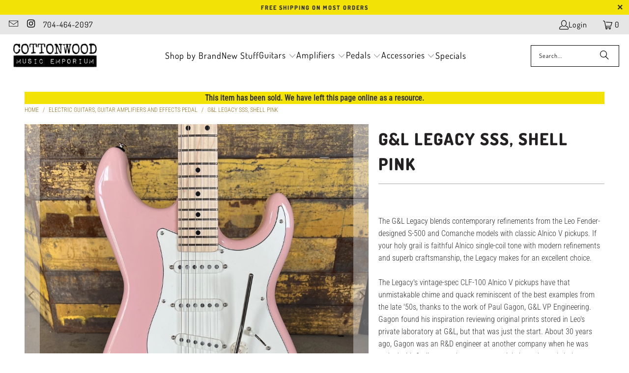

--- FILE ---
content_type: text/html; charset=utf-8
request_url: https://www.cottonwoodmusicemporium.com/products/g-l-legacy-sss-shell-pink
body_size: 35785
content:
<!DOCTYPE html>
<html class="no-js no-touch" lang="en">
  <head>
    <meta charset="utf-8">
    <meta http-equiv="cleartype" content="on">
    <meta name="robots" content="index,follow">

    <!-- Mobile Specific Metas -->
    <meta name="HandheldFriendly" content="True">
    <meta name="MobileOptimized" content="320">
    <meta name="viewport" content="width=device-width,initial-scale=1">
    <meta name="theme-color" content="#ffffff">

    
    <title>
      G&amp;L Legacy SSS, Shell Pink - Cottonwood Music Emporium
    </title>

    
      <meta name="description" content="The G&amp;L Legacy blends contemporary refinements from the Leo Fender-designed S-500 and Comanche models with classic Alnico V pickups. If your holy grail is faithful Alnico single-coil tone with modern refinements and superb craftsmanship, the Legacy makes for an excellent choice.T"/>
    

    <link rel="preconnect" href="https://fonts.shopifycdn.com" />
    <link rel="preconnect" href="https://cdn.shopify.com" />
    <link rel="preconnect" href="https://cdn.shopifycloud.com" />

    <link rel="dns-prefetch" href="https://v.shopify.com" />
    <link rel="dns-prefetch" href="https://www.youtube.com" />
    <link rel="dns-prefetch" href="https://vimeo.com" />

    <link href="//www.cottonwoodmusicemporium.com/cdn/shop/t/8/assets/jquery.min.js?v=147293088974801289311743677232" as="script" rel="preload">

    <!-- Stylesheet for Fancybox library -->
    <link rel="stylesheet" href="//www.cottonwoodmusicemporium.com/cdn/shop/t/8/assets/fancybox.css?v=19278034316635137701743677232" type="text/css" media="all" defer>

    <!-- Devkit styles --><style>
  @layer base, components, utilities, overrides;
</style><style data-shopify>:root {
    /* ===================================== */
    /* Root variables */
    /* ===================================== */

    --root-font-size: 16px;
    --root-color-primary: #000;
    --root-color-secondary: #fff;

    /* ===================================== */
    /* Colors */
    /* ===================================== */

    --color-primary: var(--root-color-primary);
    --color-secondary: var(--root-color-secondary);

    --link-color: #8b6a1b;
    --link-hover-color: #9d8661;
    --border-color: #cccccc;

    /* ===================================== */
    /* Icons */
    /* ===================================== */

    --icon-color: ;
    --icon-hover-color: var(--link-hover-color);
    --icon-size: px;

    /* ===================================== */
    /* Buttons */
    /* ===================================== */

    --button-style: pill_shaped;
    --button-weight: bold;
    --button-font-size: 16;
    --button-font-transform: uppercase;
    --btn-color: #9d8661;
    --btn-text-color: #ffffff;
    --btn-hover-color: #8b6a1b;

    
        --border-radius: 100px;
        --pill-padding: 16px;
      

    /* ===================================== */
    /* Typography */
    /* ===================================== */

    --regular-font-family: "Roboto Condensed";
    --regular-font-fallback-families: sans-serif;
    --regular-font-weight: 300;
    --regular-font-style: normal;
    --regular-font-size: 16px;
    --regular-font-transform: none;
    --regular-color: #333333;

    --headline-font-family: Dosis, sans-serif;
    --headline-font-weight: 800;
    --headline-font-style: normal;
    --headline-font-transform: uppercase;
    --headline-color: #232121;
    --headline-letter_spacing: 2px;

    /* ===================================== */
    /* Components */
    /* ===================================== */

    /* Nav */
    --nav-font: Dosis, sans-serif;
    --nav-font-style: normal;
    --nav-letter-spacing: 1;

    /* Footer */
    --sub-footer-text-color: #6b6b6b;
    --headline-footer-text-color: #040404;
    --footer-heading-font-size: 21;

    /* Newsletter */
    --use-newsletter-border: true;
    --newsletter-section-background-color: #b4bac1;
    --newsletter-section-color: #000000;
    --newsletter-section-background-color-gradient: ;
    --newsletter-popup-image-align: right;
    --newsletter-popup-close: true;
    --newsletter-popup-text-align: center;
    --newsletter-popup-background-color: #ffffff;
    --newsletter-popup-color: #363636;
    --newsletter-popup-background-color-gradient: ;
  }</style>
<style data-shopify>h1, h2, h3, h4, h5, h6,
  .h1, .h2, .h3, .h4, .h5, .h6 {
    font-family: var(--headline-font-family);
    font-weight: var(--headline-font-weight);
    font-style: var(--headline-font-style);
    text-transform: var(--headline-font-transform);
    line-height: 1.5;
    color: var(--headline-color);
    display: block;
    letter-spacing: var(--headline-letter_spacing);
    text-rendering: optimizeLegibility;

    a {
      &:link,
      &:visited {
        color: inherit;
      }

      &:hover,
      &:active {
        color: var(--link-color);
      }
    }
  }

  h1, .h1 {
    font-size: 34px;
    margin: 0 auto 15px;
    clear: both;
    font-weight: var(--headline-font-weight);
    padding-top: 4px;
  }

  h2,
  .h2 {
    font-size: 30px;
    margin-bottom: 0.75em;
  }

  h3,
  .h3 {
    font-size: 27px;
    margin: 0 auto 15px 0;

    &.title {
      line-height: 1.25;
      margin: 0 auto 15px;
      clear: both;
      padding-top: 4px;
    }

    &.sub_title {
      padding: 5px 0;
    }
  }

  h4,
  .h4 {
    font-size: 23px;
    margin: 0 0 0.5em 0;
    padding: 7px 0;

    &.title a {
      border: 0;
      padding: 0;
      margin: 0;
    }
  }

  h5,
  .h5 {
    font-size: 22px;
    margin: 0 0 0.5em 0;
    padding: 7px 0;

    &.sub_title {
      padding: 5px 0;
      color: var(--headline-color);
    }

    &.sub_title a {
      color: var(--headline-color);
    }
  }

  h6,
  .h6 {
    font-size: 20px;
    letter-spacing: calc(var(--headline-letter_spacing) / 2);
    margin: 0 0 0.5em 0;
    padding: 7px 0;

    &.title {
      line-height: 32px;
      margin: 0 0 0.5em 0;
    }
  }

  p {
    margin: 0 0 15px;
    font-style: normal;
    line-height: 1.6em;
  }

  .text-align--center {
    text-align: center;
  }

  .text-align--left {
    text-align: left;
  }

  .text-align--right {
    text-align: right;
  }</style>
<style data-shopify>:root {
    /* Root Colors */
    --color-primary: #333333;
    --color-secondary: #ffffff;
  }

  html, body {
    color: var(--color-primary);
    background-color: var(--color-secondary);
  }</style>

<style>
      
    /*! modern-normalize v3.0.1 | MIT License | https://github.com/sindresorhus/modern-normalize */*,:before,:after{box-sizing:border-box}html{font-family:system-ui,Segoe UI,Roboto,Helvetica,Arial,sans-serif,"Apple Color Emoji","Segoe UI Emoji";line-height:1.15;text-size-adjust:100%;tab-size:4}body{margin:0}b,strong{font-weight:bolder}code,kbd,samp,pre{font-family:ui-monospace,SFMono-Regular,Consolas,Liberation Mono,Menlo,monospace;font-size:1em}small{font-size:80%}sub,sup{position:relative;font-size:75%;line-height:0;vertical-align:baseline}sub{bottom:-.25em}sup{top:-.5em}table{border-color:currentcolor}button,input,optgroup,select,textarea{margin:0;font-family:inherit;font-size:100%;line-height:1.15}button,[type=button],[type=reset],[type=submit]{-webkit-appearance:auto;appearance:auto}legend{padding:0}progress{vertical-align:baseline}::-webkit-inner-spin-button,::-webkit-outer-spin-button{height:auto}[type=search]{-webkit-appearance:textfield;appearance:textfield;outline-offset:-2px}::-webkit-search-decoration{-webkit-appearance:none;appearance:none}::-webkit-file-upload-button{font:inherit;-webkit-appearance:auto;appearance:auto}summary{display:list-item}
/*# sourceMappingURL=/s/files/1/0723/2700/4419/t/32/assets/vendor.modern-normalize.css.map?v=101712644036999526981750991828 */

  
    </style>




<style>
      
    form,fieldset{margin-bottom:20px}input[type=text],input[type=password],input[type=email],input[type=search],input[type=url],input[type=tel],input[type=number],input[type=date],input[type=month],input[type=week],input[type=time],input[type=range],input[type=color],select,textarea{display:block;width:100%;height:44px;max-height:100%;padding:0 10px;margin:0;font:13px HelveticaNeue-Light,Helvetica Neue Light,Helvetica Neue,Helvetica,Arial,sans-serif;line-height:22px;color:#5f6a7d;-webkit-appearance:none;appearance:none;outline:none;background:#fff;border:1px solid var(--border-color);text-rendering:optimizelegibility;border-radius:var(--border-radius)}@media only screen and (width <= 480px){input[type=text],input[type=password],input[type=email],input[type=search],input[type=url],input[type=tel],input[type=number],input[type=date],input[type=month],input[type=week],input[type=time],input[type=range],input[type=color],select,textarea{font-size:16px}}input[type=text]:active,input[type=text]:focus,input[type=password]:active,input[type=password]:focus,input[type=email]:active,input[type=email]:focus,input[type=search]:active,input[type=search]:focus,input[type=url]:active,input[type=url]:focus,input[type=tel]:active,input[type=tel]:focus,input[type=number]:active,input[type=number]:focus,input[type=date]:active,input[type=date]:focus,input[type=month]:active,input[type=month]:focus,input[type=week]:active,input[type=week]:focus,input[type=time]:active,input[type=time]:focus,input[type=range]:active,input[type=range]:focus,input[type=color]:active,input[type=color]:focus,select:active,select:focus,textarea:active,textarea:focus{color:#444;border:1px solid #aaa}input[type=number]::-webkit-outer-spin-button,input[type=number]::-webkit-inner-spin-button{margin:0;-webkit-appearance:none;appearance:none}input[type=text]::-ms-clear{display:none;width:0;height:0}input[type=text]::-ms-reveal{display:none;width:0;height:0}input[type=search]::-webkit-search-decoration,input[type=search]::-webkit-search-cancel-button,input[type=search]::-webkit-search-results-button,input[type=search]::-webkit-search-results-decoration{display:none}input[type=date]{display:inline-flex}input[type=number]{-webkit-appearance:textfield!important;appearance:textfield!important}select::-ms-expand{display:none}select{padding:8px var(--pill-padding, 14px) 8px;text-overflow:"";text-indent:.01px;-webkit-appearance:none;appearance:none;background:#fff url("data:image/svg+xml,%3Csvg width='50' height='27' xmlns='http://www.w3.org/2000/svg'%3E%3Cpath d='M25 27.05 0 1.319 1.367 0 25 24.316 48.633 0 50 1.318z' fill='%23000' fill-rule='nonzero'/%3E%3C/svg%3E%0A") no-repeat 95% 50%;background-size:.85rem;border:1px solid #d9dbdc;border-radius:var(--border-radius)}label,legend{display:block;margin-bottom:5px;font-size:13px;font-weight:700;text-align:left;text-transform:var(--regular-font-transform)}input[type=checkbox]{display:inline}label span,legend span{font-size:13px;font-weight:700;color:#444}textarea{min-height:120px;padding:15px 9px}
/*# sourceMappingURL=/s/files/1/0702/1536/8894/t/26/assets/util.forms.css.map?v=9434103573914653061750986064 */

  
    </style>


<style>
      
    svg.icon {
  display: inline-block;
  width: var(--icon-width-size, var(--icon-size));
  height: var(--icon-height-size, var(--icon-size));
  vertical-align: middle;
  color: inherit;
}

  
    </style>


<link href="//www.cottonwoodmusicemporium.com/cdn/shop/t/8/assets/util.grid.css?v=72002231341491640291743677232" rel="stylesheet" type="text/css" media="all" />
    <script async crossorigin fetchpriority="high" src="/cdn/shopifycloud/importmap-polyfill/es-modules-shim.2.4.0.js"></script>
<script>
      console.warn('Asset size is too large to inline stylesheet: util.grid.css');
    </script>


<style>
      
    .page-blocks{display:flex;flex-wrap:wrap;justify-content:center;width:100%}.shopify-section{width:100%}@media only screen and (width <= 480px){.shopify-section{width:100%!important;padding-right:0!important;padding-left:0!important}}.section{width:95%;max-width:1200px;margin-right:auto;margin-left:auto}.section.is-width-wide{width:100%;max-width:none}.section-wrapper{display:flex;flex-wrap:wrap;justify-content:center;width:100%}.section-wrapper .under-menu:nth-child(1) .full-width--false{margin-top:30px}.no-js .section-wrapper .under-menu:nth-child(1) .full-width--false{margin-top:0}.section-wrapper--product{width:95%;max-width:1200px;margin-right:auto;margin-left:auto}.section-wrapper--product .section{width:100%}.section-wrapper--product.is-width-wide{width:100%;max-width:none}@media only screen and (width <= 798px){.mobile_nav-fixed--true .section-wrapper{display:block;margin-top:40px}}@media only screen and (width <= 798px){.mobile_nav-fixed--true.promo-banner--show .section-wrapper{display:block;margin-top:70px}}
/*# sourceMappingURL=/s/files/1/0137/6314/9878/t/15/assets/util.section.css.map?v=153702294399133020061743463105 */

  
    </style>



<link rel="preconnect" href="https://fonts.googleapis.com">
<link rel="preconnect" href="https://fonts.gstatic.com" crossorigin>
<link
  href="https://fonts.googleapis.com/css2?family=Oswald:wght@200..700&family=Roboto:ital,wght@0,100..900;1,100..900&display=swap"
  rel="stylesheet"
>
<style>
  :root {
    --link-color: #03a196;
    --link-hover-color: #03857c;

    --icon-color: #000;
    --icon-size: 24px;

    --headline-font-family: 'Oswald', sans-serif;
    --headline-font-weight: 300;
    --headline-font-style: normal;
    --headline-font-transform: uppercase;
    --headline-color: #333;
    --headline-letter_spacing: 2px;

    --regular-font-family: 'Roboto', sans-serif;
    --regular-font-weight: 400;
    --regular-font-style: normal;
    --regular-font-size: 15px;
    --regular-font-transform: none;
    --regular-color: #333;

    --border-radius: 0;
  }

  body {
    font-family: var(--regular-font-family);
    font-weight: var(--regular-font-weight);
    font-style: var(--regular-font-style);
    font-size: var(--regular-font-size);
    text-transform: var(--regular-font-transform);
    color: var(--regular-color);
    line-height: 1.6em;
    overflow: auto;
  }
</style>


    <!-- Stylesheets for Turbo -->
    <link href="//www.cottonwoodmusicemporium.com/cdn/shop/t/8/assets/styles.css?v=122864235527364721431759417713" rel="stylesheet" type="text/css" media="all" />

    <!-- Icons -->
    
      <link rel="shortcut icon" type="image/x-icon" href="//www.cottonwoodmusicemporium.com/cdn/shop/files/Tree_180x180.png?v=1613523899">
      <link rel="apple-touch-icon" href="//www.cottonwoodmusicemporium.com/cdn/shop/files/Tree_180x180.png?v=1613523899"/>
      <link rel="apple-touch-icon" sizes="57x57" href="//www.cottonwoodmusicemporium.com/cdn/shop/files/Tree_57x57.png?v=1613523899"/>
      <link rel="apple-touch-icon" sizes="60x60" href="//www.cottonwoodmusicemporium.com/cdn/shop/files/Tree_60x60.png?v=1613523899"/>
      <link rel="apple-touch-icon" sizes="72x72" href="//www.cottonwoodmusicemporium.com/cdn/shop/files/Tree_72x72.png?v=1613523899"/>
      <link rel="apple-touch-icon" sizes="76x76" href="//www.cottonwoodmusicemporium.com/cdn/shop/files/Tree_76x76.png?v=1613523899"/>
      <link rel="apple-touch-icon" sizes="114x114" href="//www.cottonwoodmusicemporium.com/cdn/shop/files/Tree_114x114.png?v=1613523899"/>
      <link rel="apple-touch-icon" sizes="180x180" href="//www.cottonwoodmusicemporium.com/cdn/shop/files/Tree_180x180.png?v=1613523899"/>
      <link rel="apple-touch-icon" sizes="228x228" href="//www.cottonwoodmusicemporium.com/cdn/shop/files/Tree_228x228.png?v=1613523899"/>
    
    <link rel="canonical" href="https://www.cottonwoodmusicemporium.com/products/g-l-legacy-sss-shell-pink"/>

    

    

    

    
    <script>
      window.PXUTheme = window.PXUTheme || {};
      window.PXUTheme.version = '9.5.2';
      window.PXUTheme.name = 'Turbo';
    </script>
    


    
<template id="price-ui"><span class="compare-at-price" data-compare-at-price></span><span class="price " data-price></span><span class="unit-pricing" data-unit-pricing></span></template>
    <template id="price-ui-badge"><span class="badge" data-badge></span></template>
    
    <template id="price-ui__price"><span class="money" data-price></span></template>
    <template id="price-ui__price-range"><span class="price-min" data-price-min><span class="money" data-price></span></span> - <span class="price-max" data-price-max><span class="money" data-price></span></span></template>
    <template id="price-ui__unit-pricing"><span class="unit-quantity" data-unit-quantity></span> | <span class="unit-price" data-unit-price><span class="money" data-price></span></span> / <span class="unit-measurement" data-unit-measurement></span></template>
    <template id="price-ui-badge__percent-savings-range">Save up to <span data-price-percent></span>%</template>
    <template id="price-ui-badge__percent-savings">Save <span data-price-percent></span>%</template>
    <template id="price-ui-badge__price-savings-range">Save up to <span class="money" data-price></span></template>
    <template id="price-ui-badge__price-savings">Save <span class="money" data-price></span></template>
    <template id="price-ui-badge__on-sale">Sale</template>
    <template id="price-ui-badge__sold-out">Sold out</template>
    <template id="price-ui-badge__in-stock">In stock</template>
    
<script type="importmap">
{
  "imports": {
    "component.age-gate": "//www.cottonwoodmusicemporium.com/cdn/shop/t/8/assets/component.age-gate.js?v=178206963185212261781743677232",
    "component.back-to-top-button": "//www.cottonwoodmusicemporium.com/cdn/shop/t/8/assets/component.back-to-top-button.js?v=121105669381073937401743677232",
    "currencies": "//www.cottonwoodmusicemporium.com/cdn/shop/t/8/assets/currencies.js?v=1648699478663843391743677232",
    "instantclick": "//www.cottonwoodmusicemporium.com/cdn/shop/t/8/assets/instantclick.min.js?v=20092422000980684151743677232",
    "jquery.cart": "//www.cottonwoodmusicemporium.com/cdn/shop/t/8/assets/jquery.cart.min.js?v=166679848951413287571743677232",
    "jquery": "//www.cottonwoodmusicemporium.com/cdn/shop/t/8/assets/jquery.min.js?v=147293088974801289311743677232",
    "themeEditorSections": "//www.cottonwoodmusicemporium.com/cdn/shop/t/8/assets/themeEditorSections.js?v=5839781550804967381743677232",
    "util.animations": "//www.cottonwoodmusicemporium.com/cdn/shop/t/8/assets/util.animations.js?v=88379227021148447571743677232",
    "util.events": "//www.cottonwoodmusicemporium.com/cdn/shop/t/8/assets/util.events.js?v=163430142883111782711743677232",
    "vendor.isbot": "//www.cottonwoodmusicemporium.com/cdn/shop/t/8/assets/vendor.isbot.js?v=141969293939305478221743677232",
    "vendor.just-debounce": "//www.cottonwoodmusicemporium.com/cdn/shop/t/8/assets/vendor.just-debounce.js?v=43348262834111556771743677232",
    "vendor.noscroll.96a94b32": "//www.cottonwoodmusicemporium.com/cdn/shop/t/8/assets/vendor.noscroll.96a94b32.js?v=103500330829761603901743677232",
    "vendor.noscroll": "//www.cottonwoodmusicemporium.com/cdn/shop/t/8/assets/vendor.noscroll.js?v=81117179843272977361743677232",
    "vendors": "//www.cottonwoodmusicemporium.com/cdn/shop/t/8/assets/vendors.js?v=176241922172216752211743677232"
  }
}
</script><script>
      
window.PXUTheme = window.PXUTheme || {};


window.PXUTheme.theme_settings = {};
window.PXUTheme.currency = {};
window.PXUTheme.routes = window.PXUTheme.routes || {};


window.PXUTheme.theme_settings.display_tos_checkbox = false;
window.PXUTheme.theme_settings.go_to_checkout = true;
window.PXUTheme.theme_settings.cart_action = "ajax";
window.PXUTheme.theme_settings.cart_shipping_calculator = false;


window.PXUTheme.theme_settings.collection_swatches = false;
window.PXUTheme.theme_settings.collection_secondary_image = false;


window.PXUTheme.currency.show_multiple_currencies = false;
window.PXUTheme.currency.shop_currency = "USD";
window.PXUTheme.currency.default_currency = "USD";
window.PXUTheme.currency.display_format = "money_format";
window.PXUTheme.currency.money_format = "$ {{amount}}";
window.PXUTheme.currency.money_format_no_currency = "$ {{amount}}";
window.PXUTheme.currency.money_format_currency = "$ {{amount}} USD";
window.PXUTheme.currency.native_multi_currency = false;
window.PXUTheme.currency.iso_code = "USD";
window.PXUTheme.currency.symbol = "$";


window.PXUTheme.theme_settings.display_inventory_left = true;
window.PXUTheme.theme_settings.inventory_threshold = 3;
window.PXUTheme.theme_settings.limit_quantity = true;


window.PXUTheme.theme_settings.menu_position = null;


window.PXUTheme.theme_settings.newsletter_popup = true;
window.PXUTheme.theme_settings.newsletter_popup_days = "7";
window.PXUTheme.theme_settings.newsletter_popup_mobile = true;
window.PXUTheme.theme_settings.newsletter_popup_seconds = 60;


window.PXUTheme.theme_settings.pagination_type = "infinite_scroll";


window.PXUTheme.theme_settings.enable_shopify_collection_badges = false;
window.PXUTheme.theme_settings.quick_shop_thumbnail_position = "bottom-thumbnails";
window.PXUTheme.theme_settings.product_form_style = "dropdown";
window.PXUTheme.theme_settings.sale_banner_enabled = false;
window.PXUTheme.theme_settings.display_savings = true;
window.PXUTheme.theme_settings.display_sold_out_price = true;
window.PXUTheme.theme_settings.free_text = "Free";
window.PXUTheme.theme_settings.video_looping = null;
window.PXUTheme.theme_settings.quick_shop_style = "inline";
window.PXUTheme.theme_settings.hover_enabled = false;


window.PXUTheme.routes.cart_url = "/cart";
window.PXUTheme.routes.cart_update_url = "/cart/update";
window.PXUTheme.routes.root_url = "/";
window.PXUTheme.routes.search_url = "/search";
window.PXUTheme.routes.all_products_collection_url = "/collections/all";
window.PXUTheme.routes.product_recommendations_url = "/recommendations/products";
window.PXUTheme.routes.predictive_search_url = "/search/suggest";


window.PXUTheme.theme_settings.image_loading_style = "fade-in";


window.PXUTheme.theme_settings.enable_autocomplete = true;


window.PXUTheme.theme_settings.page_dots_enabled = true;
window.PXUTheme.theme_settings.slideshow_arrow_size = "regular";


window.PXUTheme.theme_settings.quick_shop_enabled = false;


window.PXUTheme.translation = {};


window.PXUTheme.translation.agree_to_terms_warning = "You must agree with the terms and conditions to checkout.";
window.PXUTheme.translation.one_item_left = "item left";
window.PXUTheme.translation.items_left_text = "items left";
window.PXUTheme.translation.cart_savings_text = "Total Savings";
window.PXUTheme.translation.cart_discount_text = "Discount";
window.PXUTheme.translation.cart_subtotal_text = "Subtotal";
window.PXUTheme.translation.cart_remove_text = "Remove";
window.PXUTheme.translation.cart_free_text = "Free";


window.PXUTheme.translation.newsletter_success_text = "Thank you for joining our mailing list!";


window.PXUTheme.translation.notify_email = "Enter your email address...";
window.PXUTheme.translation.notify_email_value = "Translation missing: en.contact.fields.email";
window.PXUTheme.translation.notify_email_send = "Send";
window.PXUTheme.translation.notify_message_first = "Please notify me when ";
window.PXUTheme.translation.notify_message_last = " becomes available - ";
window.PXUTheme.translation.notify_success_text = "Thanks! We will notify you when this product becomes available!";


window.PXUTheme.translation.add_to_cart = "Add to Cart";
window.PXUTheme.translation.coming_soon_text = "Coming Soon";
window.PXUTheme.translation.sold_out_text = "Sold Out";
window.PXUTheme.translation.sale_text = "Sale";
window.PXUTheme.translation.savings_text = "You Save";
window.PXUTheme.translation.percent_off_text = "% off";
window.PXUTheme.translation.from_text = "from";
window.PXUTheme.translation.new_text = "New";
window.PXUTheme.translation.pre_order_text = "Pre-Order";
window.PXUTheme.translation.unavailable_text = "Unavailable";


window.PXUTheme.translation.all_results = "View all results";
window.PXUTheme.translation.no_results = "Sorry, no results!";


window.PXUTheme.media_queries = {};
window.PXUTheme.media_queries.small = window.matchMedia( "(max-width: 480px)" );
window.PXUTheme.media_queries.medium = window.matchMedia( "(max-width: 798px)" );
window.PXUTheme.media_queries.large = window.matchMedia( "(min-width: 799px)" );
window.PXUTheme.media_queries.larger = window.matchMedia( "(min-width: 960px)" );
window.PXUTheme.media_queries.xlarge = window.matchMedia( "(min-width: 1200px)" );
window.PXUTheme.media_queries.ie10 = window.matchMedia( "all and (-ms-high-contrast: none), (-ms-high-contrast: active)" );
window.PXUTheme.media_queries.tablet = window.matchMedia( "only screen and (min-width: 799px) and (max-width: 1024px)" );
window.PXUTheme.media_queries.mobile_and_tablet = window.matchMedia( "(max-width: 1024px)" );

    </script>

    

    
      <script src="//www.cottonwoodmusicemporium.com/cdn/shop/t/8/assets/instantclick.min.js?v=20092422000980684151743677232" data-no-instant defer></script>

      <script data-no-instant>
        window.addEventListener('DOMContentLoaded', function() {

          function inIframe() {
            try {
              return window.self !== window.top;
            } catch (e) {
              return true;
            }
          }

          if (!inIframe()){
            InstantClick.on('change', function() {

              $('head script[src*="shopify"]').each(function() {
                var script = document.createElement('script');
                script.type = 'text/javascript';
                script.src = $(this).attr('src');

                $('body').append(script);
              });

              $('body').removeClass('fancybox-active');
              $.fancybox.destroy();

              InstantClick.init();

            });
          }
        });
      </script>
    

    <script>
      
    </script>

    <script>window.performance && window.performance.mark && window.performance.mark('shopify.content_for_header.start');</script><meta name="robots" content="noindex,nofollow">
<meta name="google-site-verification" content="BDK3gcMyKpJ043y48DvMAMs5VDqEA9JJWmQJssrunKw">
<meta id="shopify-digital-wallet" name="shopify-digital-wallet" content="/11103544/digital_wallets/dialog">
<meta name="shopify-checkout-api-token" content="97a4438ebea53e229bbf7216cc713742">
<meta id="in-context-paypal-metadata" data-shop-id="11103544" data-venmo-supported="false" data-environment="production" data-locale="en_US" data-paypal-v4="true" data-currency="USD">
<link rel="alternate" type="application/json+oembed" href="https://www.cottonwoodmusicemporium.com/products/g-l-legacy-sss-shell-pink.oembed">
<script async="async" src="/checkouts/internal/preloads.js?locale=en-US"></script>
<link rel="preconnect" href="https://shop.app" crossorigin="anonymous">
<script async="async" src="https://shop.app/checkouts/internal/preloads.js?locale=en-US&shop_id=11103544" crossorigin="anonymous"></script>
<script id="apple-pay-shop-capabilities" type="application/json">{"shopId":11103544,"countryCode":"US","currencyCode":"USD","merchantCapabilities":["supports3DS"],"merchantId":"gid:\/\/shopify\/Shop\/11103544","merchantName":"Cottonwood Music Emporium","requiredBillingContactFields":["postalAddress","email"],"requiredShippingContactFields":["postalAddress","email"],"shippingType":"shipping","supportedNetworks":["visa","masterCard","amex","discover","elo","jcb"],"total":{"type":"pending","label":"Cottonwood Music Emporium","amount":"1.00"},"shopifyPaymentsEnabled":true,"supportsSubscriptions":true}</script>
<script id="shopify-features" type="application/json">{"accessToken":"97a4438ebea53e229bbf7216cc713742","betas":["rich-media-storefront-analytics"],"domain":"www.cottonwoodmusicemporium.com","predictiveSearch":true,"shopId":11103544,"locale":"en"}</script>
<script>var Shopify = Shopify || {};
Shopify.shop = "cottonwood-music-emporium.myshopify.com";
Shopify.locale = "en";
Shopify.currency = {"active":"USD","rate":"1.0"};
Shopify.country = "US";
Shopify.theme = {"name":"turbo-seoul (2025-04-03)","id":149769093375,"schema_name":"Turbo","schema_version":"9.5.2","theme_store_id":null,"role":"main"};
Shopify.theme.handle = "null";
Shopify.theme.style = {"id":null,"handle":null};
Shopify.cdnHost = "www.cottonwoodmusicemporium.com/cdn";
Shopify.routes = Shopify.routes || {};
Shopify.routes.root = "/";</script>
<script type="module">!function(o){(o.Shopify=o.Shopify||{}).modules=!0}(window);</script>
<script>!function(o){function n(){var o=[];function n(){o.push(Array.prototype.slice.apply(arguments))}return n.q=o,n}var t=o.Shopify=o.Shopify||{};t.loadFeatures=n(),t.autoloadFeatures=n()}(window);</script>
<script>
  window.ShopifyPay = window.ShopifyPay || {};
  window.ShopifyPay.apiHost = "shop.app\/pay";
  window.ShopifyPay.redirectState = null;
</script>
<script id="shop-js-analytics" type="application/json">{"pageType":"product"}</script>
<script defer="defer" async type="module" src="//www.cottonwoodmusicemporium.com/cdn/shopifycloud/shop-js/modules/v2/client.init-shop-cart-sync_C5BV16lS.en.esm.js"></script>
<script defer="defer" async type="module" src="//www.cottonwoodmusicemporium.com/cdn/shopifycloud/shop-js/modules/v2/chunk.common_CygWptCX.esm.js"></script>
<script type="module">
  await import("//www.cottonwoodmusicemporium.com/cdn/shopifycloud/shop-js/modules/v2/client.init-shop-cart-sync_C5BV16lS.en.esm.js");
await import("//www.cottonwoodmusicemporium.com/cdn/shopifycloud/shop-js/modules/v2/chunk.common_CygWptCX.esm.js");

  window.Shopify.SignInWithShop?.initShopCartSync?.({"fedCMEnabled":true,"windoidEnabled":true});

</script>
<script>
  window.Shopify = window.Shopify || {};
  if (!window.Shopify.featureAssets) window.Shopify.featureAssets = {};
  window.Shopify.featureAssets['shop-js'] = {"shop-cart-sync":["modules/v2/client.shop-cart-sync_ZFArdW7E.en.esm.js","modules/v2/chunk.common_CygWptCX.esm.js"],"init-fed-cm":["modules/v2/client.init-fed-cm_CmiC4vf6.en.esm.js","modules/v2/chunk.common_CygWptCX.esm.js"],"shop-button":["modules/v2/client.shop-button_tlx5R9nI.en.esm.js","modules/v2/chunk.common_CygWptCX.esm.js"],"shop-cash-offers":["modules/v2/client.shop-cash-offers_DOA2yAJr.en.esm.js","modules/v2/chunk.common_CygWptCX.esm.js","modules/v2/chunk.modal_D71HUcav.esm.js"],"init-windoid":["modules/v2/client.init-windoid_sURxWdc1.en.esm.js","modules/v2/chunk.common_CygWptCX.esm.js"],"shop-toast-manager":["modules/v2/client.shop-toast-manager_ClPi3nE9.en.esm.js","modules/v2/chunk.common_CygWptCX.esm.js"],"init-shop-email-lookup-coordinator":["modules/v2/client.init-shop-email-lookup-coordinator_B8hsDcYM.en.esm.js","modules/v2/chunk.common_CygWptCX.esm.js"],"init-shop-cart-sync":["modules/v2/client.init-shop-cart-sync_C5BV16lS.en.esm.js","modules/v2/chunk.common_CygWptCX.esm.js"],"avatar":["modules/v2/client.avatar_BTnouDA3.en.esm.js"],"pay-button":["modules/v2/client.pay-button_FdsNuTd3.en.esm.js","modules/v2/chunk.common_CygWptCX.esm.js"],"init-customer-accounts":["modules/v2/client.init-customer-accounts_DxDtT_ad.en.esm.js","modules/v2/client.shop-login-button_C5VAVYt1.en.esm.js","modules/v2/chunk.common_CygWptCX.esm.js","modules/v2/chunk.modal_D71HUcav.esm.js"],"init-shop-for-new-customer-accounts":["modules/v2/client.init-shop-for-new-customer-accounts_ChsxoAhi.en.esm.js","modules/v2/client.shop-login-button_C5VAVYt1.en.esm.js","modules/v2/chunk.common_CygWptCX.esm.js","modules/v2/chunk.modal_D71HUcav.esm.js"],"shop-login-button":["modules/v2/client.shop-login-button_C5VAVYt1.en.esm.js","modules/v2/chunk.common_CygWptCX.esm.js","modules/v2/chunk.modal_D71HUcav.esm.js"],"init-customer-accounts-sign-up":["modules/v2/client.init-customer-accounts-sign-up_CPSyQ0Tj.en.esm.js","modules/v2/client.shop-login-button_C5VAVYt1.en.esm.js","modules/v2/chunk.common_CygWptCX.esm.js","modules/v2/chunk.modal_D71HUcav.esm.js"],"shop-follow-button":["modules/v2/client.shop-follow-button_Cva4Ekp9.en.esm.js","modules/v2/chunk.common_CygWptCX.esm.js","modules/v2/chunk.modal_D71HUcav.esm.js"],"checkout-modal":["modules/v2/client.checkout-modal_BPM8l0SH.en.esm.js","modules/v2/chunk.common_CygWptCX.esm.js","modules/v2/chunk.modal_D71HUcav.esm.js"],"lead-capture":["modules/v2/client.lead-capture_Bi8yE_yS.en.esm.js","modules/v2/chunk.common_CygWptCX.esm.js","modules/v2/chunk.modal_D71HUcav.esm.js"],"shop-login":["modules/v2/client.shop-login_D6lNrXab.en.esm.js","modules/v2/chunk.common_CygWptCX.esm.js","modules/v2/chunk.modal_D71HUcav.esm.js"],"payment-terms":["modules/v2/client.payment-terms_CZxnsJam.en.esm.js","modules/v2/chunk.common_CygWptCX.esm.js","modules/v2/chunk.modal_D71HUcav.esm.js"]};
</script>
<script>(function() {
  var isLoaded = false;
  function asyncLoad() {
    if (isLoaded) return;
    isLoaded = true;
    var urls = ["https:\/\/www.paypal.com\/tagmanager\/pptm.js?id=ce19e71e-1e43-4a85-a25f-13de8c3cde11\u0026shop=cottonwood-music-emporium.myshopify.com","https:\/\/chimpstatic.com\/mcjs-connected\/js\/users\/c11e8f6d60d2d0e09558ec016\/efa7c9ed3c13af6240305e000.js?shop=cottonwood-music-emporium.myshopify.com"];
    for (var i = 0; i < urls.length; i++) {
      var s = document.createElement('script');
      s.type = 'text/javascript';
      s.async = true;
      s.src = urls[i];
      var x = document.getElementsByTagName('script')[0];
      x.parentNode.insertBefore(s, x);
    }
  };
  if(window.attachEvent) {
    window.attachEvent('onload', asyncLoad);
  } else {
    window.addEventListener('load', asyncLoad, false);
  }
})();</script>
<script id="__st">var __st={"a":11103544,"offset":-28800,"reqid":"85e9f87e-228c-4d07-925e-739dafdc3465-1768613215","pageurl":"www.cottonwoodmusicemporium.com\/products\/g-l-legacy-sss-shell-pink","u":"5760c72bc8d8","p":"product","rtyp":"product","rid":7748509827327};</script>
<script>window.ShopifyPaypalV4VisibilityTracking = true;</script>
<script id="captcha-bootstrap">!function(){'use strict';const t='contact',e='account',n='new_comment',o=[[t,t],['blogs',n],['comments',n],[t,'customer']],c=[[e,'customer_login'],[e,'guest_login'],[e,'recover_customer_password'],[e,'create_customer']],r=t=>t.map((([t,e])=>`form[action*='/${t}']:not([data-nocaptcha='true']) input[name='form_type'][value='${e}']`)).join(','),a=t=>()=>t?[...document.querySelectorAll(t)].map((t=>t.form)):[];function s(){const t=[...o],e=r(t);return a(e)}const i='password',u='form_key',d=['recaptcha-v3-token','g-recaptcha-response','h-captcha-response',i],f=()=>{try{return window.sessionStorage}catch{return}},m='__shopify_v',_=t=>t.elements[u];function p(t,e,n=!1){try{const o=window.sessionStorage,c=JSON.parse(o.getItem(e)),{data:r}=function(t){const{data:e,action:n}=t;return t[m]||n?{data:e,action:n}:{data:t,action:n}}(c);for(const[e,n]of Object.entries(r))t.elements[e]&&(t.elements[e].value=n);n&&o.removeItem(e)}catch(o){console.error('form repopulation failed',{error:o})}}const l='form_type',E='cptcha';function T(t){t.dataset[E]=!0}const w=window,h=w.document,L='Shopify',v='ce_forms',y='captcha';let A=!1;((t,e)=>{const n=(g='f06e6c50-85a8-45c8-87d0-21a2b65856fe',I='https://cdn.shopify.com/shopifycloud/storefront-forms-hcaptcha/ce_storefront_forms_captcha_hcaptcha.v1.5.2.iife.js',D={infoText:'Protected by hCaptcha',privacyText:'Privacy',termsText:'Terms'},(t,e,n)=>{const o=w[L][v],c=o.bindForm;if(c)return c(t,g,e,D).then(n);var r;o.q.push([[t,g,e,D],n]),r=I,A||(h.body.append(Object.assign(h.createElement('script'),{id:'captcha-provider',async:!0,src:r})),A=!0)});var g,I,D;w[L]=w[L]||{},w[L][v]=w[L][v]||{},w[L][v].q=[],w[L][y]=w[L][y]||{},w[L][y].protect=function(t,e){n(t,void 0,e),T(t)},Object.freeze(w[L][y]),function(t,e,n,w,h,L){const[v,y,A,g]=function(t,e,n){const i=e?o:[],u=t?c:[],d=[...i,...u],f=r(d),m=r(i),_=r(d.filter((([t,e])=>n.includes(e))));return[a(f),a(m),a(_),s()]}(w,h,L),I=t=>{const e=t.target;return e instanceof HTMLFormElement?e:e&&e.form},D=t=>v().includes(t);t.addEventListener('submit',(t=>{const e=I(t);if(!e)return;const n=D(e)&&!e.dataset.hcaptchaBound&&!e.dataset.recaptchaBound,o=_(e),c=g().includes(e)&&(!o||!o.value);(n||c)&&t.preventDefault(),c&&!n&&(function(t){try{if(!f())return;!function(t){const e=f();if(!e)return;const n=_(t);if(!n)return;const o=n.value;o&&e.removeItem(o)}(t);const e=Array.from(Array(32),(()=>Math.random().toString(36)[2])).join('');!function(t,e){_(t)||t.append(Object.assign(document.createElement('input'),{type:'hidden',name:u})),t.elements[u].value=e}(t,e),function(t,e){const n=f();if(!n)return;const o=[...t.querySelectorAll(`input[type='${i}']`)].map((({name:t})=>t)),c=[...d,...o],r={};for(const[a,s]of new FormData(t).entries())c.includes(a)||(r[a]=s);n.setItem(e,JSON.stringify({[m]:1,action:t.action,data:r}))}(t,e)}catch(e){console.error('failed to persist form',e)}}(e),e.submit())}));const S=(t,e)=>{t&&!t.dataset[E]&&(n(t,e.some((e=>e===t))),T(t))};for(const o of['focusin','change'])t.addEventListener(o,(t=>{const e=I(t);D(e)&&S(e,y())}));const B=e.get('form_key'),M=e.get(l),P=B&&M;t.addEventListener('DOMContentLoaded',(()=>{const t=y();if(P)for(const e of t)e.elements[l].value===M&&p(e,B);[...new Set([...A(),...v().filter((t=>'true'===t.dataset.shopifyCaptcha))])].forEach((e=>S(e,t)))}))}(h,new URLSearchParams(w.location.search),n,t,e,['guest_login'])})(!0,!0)}();</script>
<script integrity="sha256-4kQ18oKyAcykRKYeNunJcIwy7WH5gtpwJnB7kiuLZ1E=" data-source-attribution="shopify.loadfeatures" defer="defer" src="//www.cottonwoodmusicemporium.com/cdn/shopifycloud/storefront/assets/storefront/load_feature-a0a9edcb.js" crossorigin="anonymous"></script>
<script crossorigin="anonymous" defer="defer" src="//www.cottonwoodmusicemporium.com/cdn/shopifycloud/storefront/assets/shopify_pay/storefront-65b4c6d7.js?v=20250812"></script>
<script data-source-attribution="shopify.dynamic_checkout.dynamic.init">var Shopify=Shopify||{};Shopify.PaymentButton=Shopify.PaymentButton||{isStorefrontPortableWallets:!0,init:function(){window.Shopify.PaymentButton.init=function(){};var t=document.createElement("script");t.src="https://www.cottonwoodmusicemporium.com/cdn/shopifycloud/portable-wallets/latest/portable-wallets.en.js",t.type="module",document.head.appendChild(t)}};
</script>
<script data-source-attribution="shopify.dynamic_checkout.buyer_consent">
  function portableWalletsHideBuyerConsent(e){var t=document.getElementById("shopify-buyer-consent"),n=document.getElementById("shopify-subscription-policy-button");t&&n&&(t.classList.add("hidden"),t.setAttribute("aria-hidden","true"),n.removeEventListener("click",e))}function portableWalletsShowBuyerConsent(e){var t=document.getElementById("shopify-buyer-consent"),n=document.getElementById("shopify-subscription-policy-button");t&&n&&(t.classList.remove("hidden"),t.removeAttribute("aria-hidden"),n.addEventListener("click",e))}window.Shopify?.PaymentButton&&(window.Shopify.PaymentButton.hideBuyerConsent=portableWalletsHideBuyerConsent,window.Shopify.PaymentButton.showBuyerConsent=portableWalletsShowBuyerConsent);
</script>
<script data-source-attribution="shopify.dynamic_checkout.cart.bootstrap">document.addEventListener("DOMContentLoaded",(function(){function t(){return document.querySelector("shopify-accelerated-checkout-cart, shopify-accelerated-checkout")}if(t())Shopify.PaymentButton.init();else{new MutationObserver((function(e,n){t()&&(Shopify.PaymentButton.init(),n.disconnect())})).observe(document.body,{childList:!0,subtree:!0})}}));
</script>
<link id="shopify-accelerated-checkout-styles" rel="stylesheet" media="screen" href="https://www.cottonwoodmusicemporium.com/cdn/shopifycloud/portable-wallets/latest/accelerated-checkout-backwards-compat.css" crossorigin="anonymous">
<style id="shopify-accelerated-checkout-cart">
        #shopify-buyer-consent {
  margin-top: 1em;
  display: inline-block;
  width: 100%;
}

#shopify-buyer-consent.hidden {
  display: none;
}

#shopify-subscription-policy-button {
  background: none;
  border: none;
  padding: 0;
  text-decoration: underline;
  font-size: inherit;
  cursor: pointer;
}

#shopify-subscription-policy-button::before {
  box-shadow: none;
}

      </style>

<script>window.performance && window.performance.mark && window.performance.mark('shopify.content_for_header.end');</script>

    

<meta name="author" content="Cottonwood Music Emporium">
<meta property="og:url" content="https://www.cottonwoodmusicemporium.com/products/g-l-legacy-sss-shell-pink">
<meta property="og:site_name" content="Cottonwood Music Emporium">




  <meta property="og:type" content="product">
  <meta property="og:title" content="G&amp;L Legacy SSS, Shell Pink">
  
    
      <meta property="og:image" content="https://www.cottonwoodmusicemporium.com/cdn/shop/files/medium_00e3c9f1-2f5a-4d24-abc7-c29a9b3ed684_600x.jpg?v=1751514878">
      <meta property="og:image:secure_url" content="https://www.cottonwoodmusicemporium.com/cdn/shop/files/medium_00e3c9f1-2f5a-4d24-abc7-c29a9b3ed684_600x.jpg?v=1751514878">
      
      <meta property="og:image:width" content="2040">
      <meta property="og:image:height" content="2040">
    
      <meta property="og:image" content="https://www.cottonwoodmusicemporium.com/cdn/shop/files/medium_4cc75cef-f6c3-4dad-84e4-c3c49b0afffb_600x.jpg?v=1751514878">
      <meta property="og:image:secure_url" content="https://www.cottonwoodmusicemporium.com/cdn/shop/files/medium_4cc75cef-f6c3-4dad-84e4-c3c49b0afffb_600x.jpg?v=1751514878">
      
      <meta property="og:image:width" content="2872">
      <meta property="og:image:height" content="2872">
    
      <meta property="og:image" content="https://www.cottonwoodmusicemporium.com/cdn/shop/files/medium_820a6a3e-ae63-4ec2-8fd7-02920aeeadbd_600x.jpg?v=1751514878">
      <meta property="og:image:secure_url" content="https://www.cottonwoodmusicemporium.com/cdn/shop/files/medium_820a6a3e-ae63-4ec2-8fd7-02920aeeadbd_600x.jpg?v=1751514878">
      
      <meta property="og:image:width" content="2446">
      <meta property="og:image:height" content="2446">
    
  
  <meta property="product:price:amount" content="1,399.00">
  <meta property="product:price:currency" content="USD">



  <meta property="og:description" content="The G&amp;L Legacy blends contemporary refinements from the Leo Fender-designed S-500 and Comanche models with classic Alnico V pickups. If your holy grail is faithful Alnico single-coil tone with modern refinements and superb craftsmanship, the Legacy makes for an excellent choice.T">




<meta name="twitter:card" content="summary">

  <meta name="twitter:title" content="G&amp;L Legacy SSS, Shell Pink">
  <meta name="twitter:description" content="The G&amp;amp;L Legacy blends contemporary refinements from the Leo Fender-designed S-500 and Comanche models with classic Alnico V pickups. If your holy grail is faithful Alnico single-coil tone with modern refinements and superb craftsmanship, the Legacy makes for an excellent choice.The Legacy&#39;s vintage-spec CLF-100 Alnico V pickups have that unmistakable chime and quack reminiscent of the best examples from the late &#39;50s, thanks to the work of Paul Gagon, G&amp;amp;L VP Engineering. Gagon found his inspiration reviewing original prints stored in Leo&#39;s private laboratory at G&amp;amp;L, but that was just the start. About 30 years ago, Gagon was an R&amp;amp;D engineer at another company when he was tasked with finding out what was so special about the early bolt-on guitars many players raved about. Gagon tirelessly analyzed many examples of what were considered holy grail guitars, spending time out on">
  <meta name="twitter:image" content="https://www.cottonwoodmusicemporium.com/cdn/shop/files/medium_00e3c9f1-2f5a-4d24-abc7-c29a9b3ed684_240x.jpg?v=1751514878">
  <meta name="twitter:image:width" content="240">
  <meta name="twitter:image:height" content="240">
  <meta name="twitter:image:alt" content="G&amp;L Legacy SSS, Shell Pink">



    
      
    
  <!-- BEGIN app block: shopify://apps/microsoft-clarity/blocks/clarity_js/31c3d126-8116-4b4a-8ba1-baeda7c4aeea -->
<script type="text/javascript">
  (function (c, l, a, r, i, t, y) {
    c[a] = c[a] || function () { (c[a].q = c[a].q || []).push(arguments); };
    t = l.createElement(r); t.async = 1; t.src = "https://www.clarity.ms/tag/" + i + "?ref=shopify";
    y = l.getElementsByTagName(r)[0]; y.parentNode.insertBefore(t, y);

    c.Shopify.loadFeatures([{ name: "consent-tracking-api", version: "0.1" }], error => {
      if (error) {
        console.error("Error loading Shopify features:", error);
        return;
      }

      c[a]('consentv2', {
        ad_Storage: c.Shopify.customerPrivacy.marketingAllowed() ? "granted" : "denied",
        analytics_Storage: c.Shopify.customerPrivacy.analyticsProcessingAllowed() ? "granted" : "denied",
      });
    });

    l.addEventListener("visitorConsentCollected", function (e) {
      c[a]('consentv2', {
        ad_Storage: e.detail.marketingAllowed ? "granted" : "denied",
        analytics_Storage: e.detail.analyticsAllowed ? "granted" : "denied",
      });
    });
  })(window, document, "clarity", "script", "sr8b3e0cag");
</script>



<!-- END app block --><link href="https://monorail-edge.shopifysvc.com" rel="dns-prefetch">
<script>(function(){if ("sendBeacon" in navigator && "performance" in window) {try {var session_token_from_headers = performance.getEntriesByType('navigation')[0].serverTiming.find(x => x.name == '_s').description;} catch {var session_token_from_headers = undefined;}var session_cookie_matches = document.cookie.match(/_shopify_s=([^;]*)/);var session_token_from_cookie = session_cookie_matches && session_cookie_matches.length === 2 ? session_cookie_matches[1] : "";var session_token = session_token_from_headers || session_token_from_cookie || "";function handle_abandonment_event(e) {var entries = performance.getEntries().filter(function(entry) {return /monorail-edge.shopifysvc.com/.test(entry.name);});if (!window.abandonment_tracked && entries.length === 0) {window.abandonment_tracked = true;var currentMs = Date.now();var navigation_start = performance.timing.navigationStart;var payload = {shop_id: 11103544,url: window.location.href,navigation_start,duration: currentMs - navigation_start,session_token,page_type: "product"};window.navigator.sendBeacon("https://monorail-edge.shopifysvc.com/v1/produce", JSON.stringify({schema_id: "online_store_buyer_site_abandonment/1.1",payload: payload,metadata: {event_created_at_ms: currentMs,event_sent_at_ms: currentMs}}));}}window.addEventListener('pagehide', handle_abandonment_event);}}());</script>
<script id="web-pixels-manager-setup">(function e(e,d,r,n,o){if(void 0===o&&(o={}),!Boolean(null===(a=null===(i=window.Shopify)||void 0===i?void 0:i.analytics)||void 0===a?void 0:a.replayQueue)){var i,a;window.Shopify=window.Shopify||{};var t=window.Shopify;t.analytics=t.analytics||{};var s=t.analytics;s.replayQueue=[],s.publish=function(e,d,r){return s.replayQueue.push([e,d,r]),!0};try{self.performance.mark("wpm:start")}catch(e){}var l=function(){var e={modern:/Edge?\/(1{2}[4-9]|1[2-9]\d|[2-9]\d{2}|\d{4,})\.\d+(\.\d+|)|Firefox\/(1{2}[4-9]|1[2-9]\d|[2-9]\d{2}|\d{4,})\.\d+(\.\d+|)|Chrom(ium|e)\/(9{2}|\d{3,})\.\d+(\.\d+|)|(Maci|X1{2}).+ Version\/(15\.\d+|(1[6-9]|[2-9]\d|\d{3,})\.\d+)([,.]\d+|)( \(\w+\)|)( Mobile\/\w+|) Safari\/|Chrome.+OPR\/(9{2}|\d{3,})\.\d+\.\d+|(CPU[ +]OS|iPhone[ +]OS|CPU[ +]iPhone|CPU IPhone OS|CPU iPad OS)[ +]+(15[._]\d+|(1[6-9]|[2-9]\d|\d{3,})[._]\d+)([._]\d+|)|Android:?[ /-](13[3-9]|1[4-9]\d|[2-9]\d{2}|\d{4,})(\.\d+|)(\.\d+|)|Android.+Firefox\/(13[5-9]|1[4-9]\d|[2-9]\d{2}|\d{4,})\.\d+(\.\d+|)|Android.+Chrom(ium|e)\/(13[3-9]|1[4-9]\d|[2-9]\d{2}|\d{4,})\.\d+(\.\d+|)|SamsungBrowser\/([2-9]\d|\d{3,})\.\d+/,legacy:/Edge?\/(1[6-9]|[2-9]\d|\d{3,})\.\d+(\.\d+|)|Firefox\/(5[4-9]|[6-9]\d|\d{3,})\.\d+(\.\d+|)|Chrom(ium|e)\/(5[1-9]|[6-9]\d|\d{3,})\.\d+(\.\d+|)([\d.]+$|.*Safari\/(?![\d.]+ Edge\/[\d.]+$))|(Maci|X1{2}).+ Version\/(10\.\d+|(1[1-9]|[2-9]\d|\d{3,})\.\d+)([,.]\d+|)( \(\w+\)|)( Mobile\/\w+|) Safari\/|Chrome.+OPR\/(3[89]|[4-9]\d|\d{3,})\.\d+\.\d+|(CPU[ +]OS|iPhone[ +]OS|CPU[ +]iPhone|CPU IPhone OS|CPU iPad OS)[ +]+(10[._]\d+|(1[1-9]|[2-9]\d|\d{3,})[._]\d+)([._]\d+|)|Android:?[ /-](13[3-9]|1[4-9]\d|[2-9]\d{2}|\d{4,})(\.\d+|)(\.\d+|)|Mobile Safari.+OPR\/([89]\d|\d{3,})\.\d+\.\d+|Android.+Firefox\/(13[5-9]|1[4-9]\d|[2-9]\d{2}|\d{4,})\.\d+(\.\d+|)|Android.+Chrom(ium|e)\/(13[3-9]|1[4-9]\d|[2-9]\d{2}|\d{4,})\.\d+(\.\d+|)|Android.+(UC? ?Browser|UCWEB|U3)[ /]?(15\.([5-9]|\d{2,})|(1[6-9]|[2-9]\d|\d{3,})\.\d+)\.\d+|SamsungBrowser\/(5\.\d+|([6-9]|\d{2,})\.\d+)|Android.+MQ{2}Browser\/(14(\.(9|\d{2,})|)|(1[5-9]|[2-9]\d|\d{3,})(\.\d+|))(\.\d+|)|K[Aa][Ii]OS\/(3\.\d+|([4-9]|\d{2,})\.\d+)(\.\d+|)/},d=e.modern,r=e.legacy,n=navigator.userAgent;return n.match(d)?"modern":n.match(r)?"legacy":"unknown"}(),u="modern"===l?"modern":"legacy",c=(null!=n?n:{modern:"",legacy:""})[u],f=function(e){return[e.baseUrl,"/wpm","/b",e.hashVersion,"modern"===e.buildTarget?"m":"l",".js"].join("")}({baseUrl:d,hashVersion:r,buildTarget:u}),m=function(e){var d=e.version,r=e.bundleTarget,n=e.surface,o=e.pageUrl,i=e.monorailEndpoint;return{emit:function(e){var a=e.status,t=e.errorMsg,s=(new Date).getTime(),l=JSON.stringify({metadata:{event_sent_at_ms:s},events:[{schema_id:"web_pixels_manager_load/3.1",payload:{version:d,bundle_target:r,page_url:o,status:a,surface:n,error_msg:t},metadata:{event_created_at_ms:s}}]});if(!i)return console&&console.warn&&console.warn("[Web Pixels Manager] No Monorail endpoint provided, skipping logging."),!1;try{return self.navigator.sendBeacon.bind(self.navigator)(i,l)}catch(e){}var u=new XMLHttpRequest;try{return u.open("POST",i,!0),u.setRequestHeader("Content-Type","text/plain"),u.send(l),!0}catch(e){return console&&console.warn&&console.warn("[Web Pixels Manager] Got an unhandled error while logging to Monorail."),!1}}}}({version:r,bundleTarget:l,surface:e.surface,pageUrl:self.location.href,monorailEndpoint:e.monorailEndpoint});try{o.browserTarget=l,function(e){var d=e.src,r=e.async,n=void 0===r||r,o=e.onload,i=e.onerror,a=e.sri,t=e.scriptDataAttributes,s=void 0===t?{}:t,l=document.createElement("script"),u=document.querySelector("head"),c=document.querySelector("body");if(l.async=n,l.src=d,a&&(l.integrity=a,l.crossOrigin="anonymous"),s)for(var f in s)if(Object.prototype.hasOwnProperty.call(s,f))try{l.dataset[f]=s[f]}catch(e){}if(o&&l.addEventListener("load",o),i&&l.addEventListener("error",i),u)u.appendChild(l);else{if(!c)throw new Error("Did not find a head or body element to append the script");c.appendChild(l)}}({src:f,async:!0,onload:function(){if(!function(){var e,d;return Boolean(null===(d=null===(e=window.Shopify)||void 0===e?void 0:e.analytics)||void 0===d?void 0:d.initialized)}()){var d=window.webPixelsManager.init(e)||void 0;if(d){var r=window.Shopify.analytics;r.replayQueue.forEach((function(e){var r=e[0],n=e[1],o=e[2];d.publishCustomEvent(r,n,o)})),r.replayQueue=[],r.publish=d.publishCustomEvent,r.visitor=d.visitor,r.initialized=!0}}},onerror:function(){return m.emit({status:"failed",errorMsg:"".concat(f," has failed to load")})},sri:function(e){var d=/^sha384-[A-Za-z0-9+/=]+$/;return"string"==typeof e&&d.test(e)}(c)?c:"",scriptDataAttributes:o}),m.emit({status:"loading"})}catch(e){m.emit({status:"failed",errorMsg:(null==e?void 0:e.message)||"Unknown error"})}}})({shopId: 11103544,storefrontBaseUrl: "https://www.cottonwoodmusicemporium.com",extensionsBaseUrl: "https://extensions.shopifycdn.com/cdn/shopifycloud/web-pixels-manager",monorailEndpoint: "https://monorail-edge.shopifysvc.com/unstable/produce_batch",surface: "storefront-renderer",enabledBetaFlags: ["2dca8a86"],webPixelsConfigList: [{"id":"1244758271","configuration":"{\"projectId\":\"sr8b3e0cag\"}","eventPayloadVersion":"v1","runtimeContext":"STRICT","scriptVersion":"737156edc1fafd4538f270df27821f1c","type":"APP","apiClientId":240074326017,"privacyPurposes":[],"capabilities":["advanced_dom_events"],"dataSharingAdjustments":{"protectedCustomerApprovalScopes":["read_customer_personal_data"]}},{"id":"504725759","configuration":"{\"config\":\"{\\\"pixel_id\\\":\\\"G-5QTZ5HNP52\\\",\\\"target_country\\\":\\\"US\\\",\\\"gtag_events\\\":[{\\\"type\\\":\\\"begin_checkout\\\",\\\"action_label\\\":[\\\"G-5QTZ5HNP52\\\",\\\"AW-978102104\\\/BGCvCOj66ogBENjOstID\\\"]},{\\\"type\\\":\\\"search\\\",\\\"action_label\\\":[\\\"G-5QTZ5HNP52\\\",\\\"AW-978102104\\\/lsJZCOv66ogBENjOstID\\\"]},{\\\"type\\\":\\\"view_item\\\",\\\"action_label\\\":[\\\"G-5QTZ5HNP52\\\",\\\"AW-978102104\\\/75QaCOL66ogBENjOstID\\\",\\\"MC-8P1Y7K5P1C\\\"]},{\\\"type\\\":\\\"purchase\\\",\\\"action_label\\\":[\\\"G-5QTZ5HNP52\\\",\\\"AW-978102104\\\/6vrFCN_66ogBENjOstID\\\",\\\"MC-8P1Y7K5P1C\\\"]},{\\\"type\\\":\\\"page_view\\\",\\\"action_label\\\":[\\\"G-5QTZ5HNP52\\\",\\\"AW-978102104\\\/tJ2MCNz66ogBENjOstID\\\",\\\"MC-8P1Y7K5P1C\\\"]},{\\\"type\\\":\\\"add_payment_info\\\",\\\"action_label\\\":[\\\"G-5QTZ5HNP52\\\",\\\"AW-978102104\\\/6NoqCO766ogBENjOstID\\\"]},{\\\"type\\\":\\\"add_to_cart\\\",\\\"action_label\\\":[\\\"G-5QTZ5HNP52\\\",\\\"AW-978102104\\\/j5zbCOX66ogBENjOstID\\\"]}],\\\"enable_monitoring_mode\\\":false}\"}","eventPayloadVersion":"v1","runtimeContext":"OPEN","scriptVersion":"b2a88bafab3e21179ed38636efcd8a93","type":"APP","apiClientId":1780363,"privacyPurposes":[],"dataSharingAdjustments":{"protectedCustomerApprovalScopes":["read_customer_address","read_customer_email","read_customer_name","read_customer_personal_data","read_customer_phone"]}},{"id":"231276799","configuration":"{\"pixel_id\":\"476719236065798\",\"pixel_type\":\"facebook_pixel\",\"metaapp_system_user_token\":\"-\"}","eventPayloadVersion":"v1","runtimeContext":"OPEN","scriptVersion":"ca16bc87fe92b6042fbaa3acc2fbdaa6","type":"APP","apiClientId":2329312,"privacyPurposes":["ANALYTICS","MARKETING","SALE_OF_DATA"],"dataSharingAdjustments":{"protectedCustomerApprovalScopes":["read_customer_address","read_customer_email","read_customer_name","read_customer_personal_data","read_customer_phone"]}},{"id":"64192767","configuration":"{\"tagID\":\"2613233107393\"}","eventPayloadVersion":"v1","runtimeContext":"STRICT","scriptVersion":"18031546ee651571ed29edbe71a3550b","type":"APP","apiClientId":3009811,"privacyPurposes":["ANALYTICS","MARKETING","SALE_OF_DATA"],"dataSharingAdjustments":{"protectedCustomerApprovalScopes":["read_customer_address","read_customer_email","read_customer_name","read_customer_personal_data","read_customer_phone"]}},{"id":"shopify-app-pixel","configuration":"{}","eventPayloadVersion":"v1","runtimeContext":"STRICT","scriptVersion":"0450","apiClientId":"shopify-pixel","type":"APP","privacyPurposes":["ANALYTICS","MARKETING"]},{"id":"shopify-custom-pixel","eventPayloadVersion":"v1","runtimeContext":"LAX","scriptVersion":"0450","apiClientId":"shopify-pixel","type":"CUSTOM","privacyPurposes":["ANALYTICS","MARKETING"]}],isMerchantRequest: false,initData: {"shop":{"name":"Cottonwood Music Emporium","paymentSettings":{"currencyCode":"USD"},"myshopifyDomain":"cottonwood-music-emporium.myshopify.com","countryCode":"US","storefrontUrl":"https:\/\/www.cottonwoodmusicemporium.com"},"customer":null,"cart":null,"checkout":null,"productVariants":[{"price":{"amount":1399.0,"currencyCode":"USD"},"product":{"title":"G\u0026L Legacy SSS, Shell Pink","vendor":"G\u0026L","id":"7748509827327","untranslatedTitle":"G\u0026L Legacy SSS, Shell Pink","url":"\/products\/g-l-legacy-sss-shell-pink","type":"Guitars"},"id":"43152944234751","image":{"src":"\/\/www.cottonwoodmusicemporium.com\/cdn\/shop\/files\/medium_00e3c9f1-2f5a-4d24-abc7-c29a9b3ed684.jpg?v=1751514878"},"sku":"G-L Legacy Shell Pink - CLF2206344","title":"Default Title","untranslatedTitle":"Default Title"}],"purchasingCompany":null},},"https://www.cottonwoodmusicemporium.com/cdn","fcfee988w5aeb613cpc8e4bc33m6693e112",{"modern":"","legacy":""},{"shopId":"11103544","storefrontBaseUrl":"https:\/\/www.cottonwoodmusicemporium.com","extensionBaseUrl":"https:\/\/extensions.shopifycdn.com\/cdn\/shopifycloud\/web-pixels-manager","surface":"storefront-renderer","enabledBetaFlags":"[\"2dca8a86\"]","isMerchantRequest":"false","hashVersion":"fcfee988w5aeb613cpc8e4bc33m6693e112","publish":"custom","events":"[[\"page_viewed\",{}],[\"product_viewed\",{\"productVariant\":{\"price\":{\"amount\":1399.0,\"currencyCode\":\"USD\"},\"product\":{\"title\":\"G\u0026L Legacy SSS, Shell Pink\",\"vendor\":\"G\u0026L\",\"id\":\"7748509827327\",\"untranslatedTitle\":\"G\u0026L Legacy SSS, Shell Pink\",\"url\":\"\/products\/g-l-legacy-sss-shell-pink\",\"type\":\"Guitars\"},\"id\":\"43152944234751\",\"image\":{\"src\":\"\/\/www.cottonwoodmusicemporium.com\/cdn\/shop\/files\/medium_00e3c9f1-2f5a-4d24-abc7-c29a9b3ed684.jpg?v=1751514878\"},\"sku\":\"G-L Legacy Shell Pink - CLF2206344\",\"title\":\"Default Title\",\"untranslatedTitle\":\"Default Title\"}}]]"});</script><script>
  window.ShopifyAnalytics = window.ShopifyAnalytics || {};
  window.ShopifyAnalytics.meta = window.ShopifyAnalytics.meta || {};
  window.ShopifyAnalytics.meta.currency = 'USD';
  var meta = {"product":{"id":7748509827327,"gid":"gid:\/\/shopify\/Product\/7748509827327","vendor":"G\u0026L","type":"Guitars","handle":"g-l-legacy-sss-shell-pink","variants":[{"id":43152944234751,"price":139900,"name":"G\u0026L Legacy SSS, Shell Pink","public_title":null,"sku":"G-L Legacy Shell Pink - CLF2206344"}],"remote":false},"page":{"pageType":"product","resourceType":"product","resourceId":7748509827327,"requestId":"85e9f87e-228c-4d07-925e-739dafdc3465-1768613215"}};
  for (var attr in meta) {
    window.ShopifyAnalytics.meta[attr] = meta[attr];
  }
</script>
<script class="analytics">
  (function () {
    var customDocumentWrite = function(content) {
      var jquery = null;

      if (window.jQuery) {
        jquery = window.jQuery;
      } else if (window.Checkout && window.Checkout.$) {
        jquery = window.Checkout.$;
      }

      if (jquery) {
        jquery('body').append(content);
      }
    };

    var hasLoggedConversion = function(token) {
      if (token) {
        return document.cookie.indexOf('loggedConversion=' + token) !== -1;
      }
      return false;
    }

    var setCookieIfConversion = function(token) {
      if (token) {
        var twoMonthsFromNow = new Date(Date.now());
        twoMonthsFromNow.setMonth(twoMonthsFromNow.getMonth() + 2);

        document.cookie = 'loggedConversion=' + token + '; expires=' + twoMonthsFromNow;
      }
    }

    var trekkie = window.ShopifyAnalytics.lib = window.trekkie = window.trekkie || [];
    if (trekkie.integrations) {
      return;
    }
    trekkie.methods = [
      'identify',
      'page',
      'ready',
      'track',
      'trackForm',
      'trackLink'
    ];
    trekkie.factory = function(method) {
      return function() {
        var args = Array.prototype.slice.call(arguments);
        args.unshift(method);
        trekkie.push(args);
        return trekkie;
      };
    };
    for (var i = 0; i < trekkie.methods.length; i++) {
      var key = trekkie.methods[i];
      trekkie[key] = trekkie.factory(key);
    }
    trekkie.load = function(config) {
      trekkie.config = config || {};
      trekkie.config.initialDocumentCookie = document.cookie;
      var first = document.getElementsByTagName('script')[0];
      var script = document.createElement('script');
      script.type = 'text/javascript';
      script.onerror = function(e) {
        var scriptFallback = document.createElement('script');
        scriptFallback.type = 'text/javascript';
        scriptFallback.onerror = function(error) {
                var Monorail = {
      produce: function produce(monorailDomain, schemaId, payload) {
        var currentMs = new Date().getTime();
        var event = {
          schema_id: schemaId,
          payload: payload,
          metadata: {
            event_created_at_ms: currentMs,
            event_sent_at_ms: currentMs
          }
        };
        return Monorail.sendRequest("https://" + monorailDomain + "/v1/produce", JSON.stringify(event));
      },
      sendRequest: function sendRequest(endpointUrl, payload) {
        // Try the sendBeacon API
        if (window && window.navigator && typeof window.navigator.sendBeacon === 'function' && typeof window.Blob === 'function' && !Monorail.isIos12()) {
          var blobData = new window.Blob([payload], {
            type: 'text/plain'
          });

          if (window.navigator.sendBeacon(endpointUrl, blobData)) {
            return true;
          } // sendBeacon was not successful

        } // XHR beacon

        var xhr = new XMLHttpRequest();

        try {
          xhr.open('POST', endpointUrl);
          xhr.setRequestHeader('Content-Type', 'text/plain');
          xhr.send(payload);
        } catch (e) {
          console.log(e);
        }

        return false;
      },
      isIos12: function isIos12() {
        return window.navigator.userAgent.lastIndexOf('iPhone; CPU iPhone OS 12_') !== -1 || window.navigator.userAgent.lastIndexOf('iPad; CPU OS 12_') !== -1;
      }
    };
    Monorail.produce('monorail-edge.shopifysvc.com',
      'trekkie_storefront_load_errors/1.1',
      {shop_id: 11103544,
      theme_id: 149769093375,
      app_name: "storefront",
      context_url: window.location.href,
      source_url: "//www.cottonwoodmusicemporium.com/cdn/s/trekkie.storefront.cd680fe47e6c39ca5d5df5f0a32d569bc48c0f27.min.js"});

        };
        scriptFallback.async = true;
        scriptFallback.src = '//www.cottonwoodmusicemporium.com/cdn/s/trekkie.storefront.cd680fe47e6c39ca5d5df5f0a32d569bc48c0f27.min.js';
        first.parentNode.insertBefore(scriptFallback, first);
      };
      script.async = true;
      script.src = '//www.cottonwoodmusicemporium.com/cdn/s/trekkie.storefront.cd680fe47e6c39ca5d5df5f0a32d569bc48c0f27.min.js';
      first.parentNode.insertBefore(script, first);
    };
    trekkie.load(
      {"Trekkie":{"appName":"storefront","development":false,"defaultAttributes":{"shopId":11103544,"isMerchantRequest":null,"themeId":149769093375,"themeCityHash":"10206359447914164712","contentLanguage":"en","currency":"USD","eventMetadataId":"e243c752-e027-492f-8855-e35603200de0"},"isServerSideCookieWritingEnabled":true,"monorailRegion":"shop_domain","enabledBetaFlags":["65f19447"]},"Session Attribution":{},"S2S":{"facebookCapiEnabled":true,"source":"trekkie-storefront-renderer","apiClientId":580111}}
    );

    var loaded = false;
    trekkie.ready(function() {
      if (loaded) return;
      loaded = true;

      window.ShopifyAnalytics.lib = window.trekkie;

      var originalDocumentWrite = document.write;
      document.write = customDocumentWrite;
      try { window.ShopifyAnalytics.merchantGoogleAnalytics.call(this); } catch(error) {};
      document.write = originalDocumentWrite;

      window.ShopifyAnalytics.lib.page(null,{"pageType":"product","resourceType":"product","resourceId":7748509827327,"requestId":"85e9f87e-228c-4d07-925e-739dafdc3465-1768613215","shopifyEmitted":true});

      var match = window.location.pathname.match(/checkouts\/(.+)\/(thank_you|post_purchase)/)
      var token = match? match[1]: undefined;
      if (!hasLoggedConversion(token)) {
        setCookieIfConversion(token);
        window.ShopifyAnalytics.lib.track("Viewed Product",{"currency":"USD","variantId":43152944234751,"productId":7748509827327,"productGid":"gid:\/\/shopify\/Product\/7748509827327","name":"G\u0026L Legacy SSS, Shell Pink","price":"1399.00","sku":"G-L Legacy Shell Pink - CLF2206344","brand":"G\u0026L","variant":null,"category":"Guitars","nonInteraction":true,"remote":false},undefined,undefined,{"shopifyEmitted":true});
      window.ShopifyAnalytics.lib.track("monorail:\/\/trekkie_storefront_viewed_product\/1.1",{"currency":"USD","variantId":43152944234751,"productId":7748509827327,"productGid":"gid:\/\/shopify\/Product\/7748509827327","name":"G\u0026L Legacy SSS, Shell Pink","price":"1399.00","sku":"G-L Legacy Shell Pink - CLF2206344","brand":"G\u0026L","variant":null,"category":"Guitars","nonInteraction":true,"remote":false,"referer":"https:\/\/www.cottonwoodmusicemporium.com\/products\/g-l-legacy-sss-shell-pink"});
      }
    });


        var eventsListenerScript = document.createElement('script');
        eventsListenerScript.async = true;
        eventsListenerScript.src = "//www.cottonwoodmusicemporium.com/cdn/shopifycloud/storefront/assets/shop_events_listener-3da45d37.js";
        document.getElementsByTagName('head')[0].appendChild(eventsListenerScript);

})();</script>
<script
  defer
  src="https://www.cottonwoodmusicemporium.com/cdn/shopifycloud/perf-kit/shopify-perf-kit-3.0.4.min.js"
  data-application="storefront-renderer"
  data-shop-id="11103544"
  data-render-region="gcp-us-central1"
  data-page-type="product"
  data-theme-instance-id="149769093375"
  data-theme-name="Turbo"
  data-theme-version="9.5.2"
  data-monorail-region="shop_domain"
  data-resource-timing-sampling-rate="10"
  data-shs="true"
  data-shs-beacon="true"
  data-shs-export-with-fetch="true"
  data-shs-logs-sample-rate="1"
  data-shs-beacon-endpoint="https://www.cottonwoodmusicemporium.com/api/collect"
></script>
</head>

  

  <noscript>
    <style>
      .product_section .product_form,
      .product_gallery {
        opacity: 1;
      }

      .multi_select,
      form .select {
        display: block !important;
      }

      .image-element__wrap {
        display: none;
      }
    </style>
  </noscript>

  <body class="product-for-reference-only"
        data-money-format="$ {{amount}}"
        data-shop-currency="USD"
        data-shop-url="https://www.cottonwoodmusicemporium.com">

  <script>
    document.documentElement.className=document.documentElement.className.replace(/\bno-js\b/,'js');
    if(window.Shopify&&window.Shopify.designMode)document.documentElement.className+=' in-theme-editor';
    if(('ontouchstart' in window)||window.DocumentTouch&&document instanceof DocumentTouch)document.documentElement.className=document.documentElement.className.replace(/\bno-touch\b/,'has-touch');
  </script>

    
    <svg
      class="icon-star-reference"
      aria-hidden="true"
      focusable="false"
      role="presentation"
      xmlns="http://www.w3.org/2000/svg" width="20" height="20" viewBox="3 3 17 17" fill="none"
    >
      <symbol id="icon-star">
        <rect class="icon-star-background" width="20" height="20" fill="currentColor"/>
        <path d="M10 3L12.163 7.60778L17 8.35121L13.5 11.9359L14.326 17L10 14.6078L5.674 17L6.5 11.9359L3 8.35121L7.837 7.60778L10 3Z" stroke="currentColor" stroke-width="2" stroke-linecap="round" stroke-linejoin="round" fill="none"/>
      </symbol>
      <clipPath id="icon-star-clip">
        <path d="M10 3L12.163 7.60778L17 8.35121L13.5 11.9359L14.326 17L10 14.6078L5.674 17L6.5 11.9359L3 8.35121L7.837 7.60778L10 3Z" stroke="currentColor" stroke-width="2" stroke-linecap="round" stroke-linejoin="round"/>
      </clipPath>
    </svg>
    


    <div class="header-group">
      
      <!-- BEGIN sections: header-group -->
<div id="shopify-section-sections--19281110728959__header" class="shopify-section shopify-section-group-header-group shopify-section--header"><script
  type="application/json"
  data-section-type="header"
  data-section-id="sections--19281110728959__header"
>
</script>



<script type="application/ld+json">
  {
    "@context": "http://schema.org",
    "@type": "Organization",
    "name": "Cottonwood Music Emporium",
    
      
      "logo": "https://www.cottonwoodmusicemporium.com/cdn/shop/files/Cottonwood_Music_Emporium_Logo_-_Horizontal_c1344474-3c4e-4ab5-9a1e-532f07f704c3_215x.gif?v=1613523829",
    
    "sameAs": [
      "",
      "",
      "",
      "",
      "",
      "",
      "",
      "https://www.instagram.com/cottonwoodmusicemporium/",
      "",
      "",
      "",
      "",
      "",
      "",
      "",
      "",
      "",
      "",
      "",
      "",
      "",
      "",
      "",
      "",
      ""
    ],
    "url": "https://www.cottonwoodmusicemporium.com"
  }
</script>




<header id="header" class="mobile_nav-fixed--true">
  
    <div class="promo-banner">
      <div class="promo-banner__content">
        <p>Free Shipping on Most Orders</p>
      </div>
      <div class="promo-banner__close"></div>
    </div>
  

  <div class="top-bar">
    <details data-mobile-menu>
      <summary class="mobile_nav dropdown_link" data-mobile-menu-trigger>
        <div data-mobile-menu-icon>
          <span></span>
          <span></span>
          <span></span>
          <span></span>
        </div>

        <span class="mobile-menu-title">Menu</span>
      </summary>
      <div class="mobile-menu-container dropdown" data-nav>
        <ul class="menu" id="mobile_menu">
          
  <template data-nav-parent-template>
    <li class="sublink">
      <a href="#" data-no-instant class="parent-link--true"><div class="mobile-menu-item-title" data-nav-title></div><span class="right icon-down-arrow"></span></a>
      <ul class="mobile-mega-menu" data-meganav-target-container>
      </ul>
    </li>
  </template>
  
    
      <li data-mobile-dropdown-rel="shop-by-brand" data-meganav-mobile-target="shop-by-brand">
        
          <a data-nav-title data-no-instant href="/pages/all-brands" class="parent-link--true">
            Shop by Brand
          </a>
        
      </li>
    
  
    
      <li data-mobile-dropdown-rel="new-stuff" data-meganav-mobile-target="new-stuff">
        
          <a data-nav-title data-no-instant href="/collections/new-product-releases-at-cottonwood-music-emporium" class="parent-link--true">
            New Stuff
          </a>
        
      </li>
    
  
    
      <li data-mobile-dropdown-rel="guitars" class="sublink" data-meganav-mobile-target="guitars">
        
          <a data-no-instant href="/collections/guitars" class="parent-link--true">
            <div class="mobile-menu-item-title" data-nav-title>Guitars</div>
            <span class="right icon-down-arrow"></span>
          </a>
        
        <ul>
          
            
              <li><a href="/collections/deimel-guitarworks">Deimel Guitarworks</a></li>
            
          
            
              <li><a href="/collections/kauer-guitars">Kauer Guitars</a></li>
            
          
            
              <li><a href="/collections/oopegg-guitars">OOPEGG Guitars</a></li>
            
          
            
              <li><a href="/collections/revelator-guitars">Revelator Guitars</a></li>
            
          
            
              <li><a href="/collections/xotic-guitars">Xotic Guitars</a></li>
            
          
            
              <li><a href="/collections/vintage-used-guitars">Vintage & Used Guitars</a></li>
            
          
        </ul>
      </li>
    
  
    
      <li data-mobile-dropdown-rel="amplifiers" class="sublink" data-meganav-mobile-target="amplifiers">
        
          <a data-no-instant href="/collections/amplifiers" class="parent-link--true">
            <div class="mobile-menu-item-title" data-nav-title>Amplifiers</div>
            <span class="right icon-down-arrow"></span>
          </a>
        
        <ul>
          
            
              <li><a href="/collections/benson-amplifiers">Benson Amps</a></li>
            
          
            
              <li><a href="/collections/divided-by-13">Divided by 13</a></li>
            
          
            
              <li><a href="/collections/greer-guitar-amplifiers/greer">Greer Amps</a></li>
            
          
            
              <li><a href="/collections/invaders-amplification">Invaders Amplification</a></li>
            
          
            
              <li><a href="/collections/milkman-sound-guitar-amplifiers">Milkman Sound</a></li>
            
          
            
              <li><a href="/collections/seymour-duncan-power-amps">Seymour Duncan</a></li>
            
          
            
              <li><a href="/collections/swart-amplifier-co">Swart Amplifier Co.</a></li>
            
          
            
              <li><a href="/collections/supro-1">Supro</a></li>
            
          
            
              <li><a href="/collections/vintage-amplifiers">Vintage & Used Amps</a></li>
            
          
        </ul>
      </li>
    
  
    
      <li data-mobile-dropdown-rel="pedals" class="sublink" data-meganav-mobile-target="pedals">
        
          <a data-no-instant href="/collections/guitar-effect-pedals" class="parent-link--true">
            <div class="mobile-menu-item-title" data-nav-title>Pedals</div>
            <span class="right icon-down-arrow"></span>
          </a>
        
        <ul>
          
            
              <li><a href="/collections/limited-custom-colors">Limited Editions & Exclusive Custom Colors</a></li>
            
          
            
              <li><a href="/collections/amp-simulation">Amp Simulation</a></li>
            
          
            
              <li><a href="/collections/attenuators">Attenuators</a></li>
            
          
            
              <li><a href="/collections/boost-pedals">Boost Pedals</a></li>
            
          
            
              <li><a href="/collections/buffer-pedals">Buffer Pedals</a></li>
            
          
            
              <li><a href="/collections/chorus">Chorus Pedals</a></li>
            
          
            
              <li><a href="/collections/compression-pedals">Compression Pedals</a></li>
            
          
            
              <li><a href="/collections/delay-pedals">Delay Pedals</a></li>
            
          
            
              <li><a href="/collections/distortion-pedals">Distortion Pedals</a></li>
            
          
            
              <li><a href="/collections/eq-pedals">EQ Pedals</a></li>
            
          
            
              <li><a href="/collections/flange">Flanger Pedals</a></li>
            
          
            
              <li><a href="/collections/fuzz-pedals">Fuzz Pedals</a></li>
            
          
            
              <li><a href="/collections/looper-pedals">Looper Pedals</a></li>
            
          
            
              <li><a href="/collections/modulation-pedals">Modulation Pedals</a></li>
            
          
            
              <li><a href="/collections/octave">Octave Pedals</a></li>
            
          
            
              <li><a href="/collections/overdrive-pedals">Overdrive Pedals</a></li>
            
          
            
              <li><a href="/collections/phaser">Phaser Pedals</a></li>
            
          
            
              <li><a href="/collections/pitch-pedals">Pitch Pedals</a></li>
            
          
            
              <li><a href="/collections/power-amps">Power Amps</a></li>
            
          
            
              <li><a href="/collections/power-supplies">Power Supplies</a></li>
            
          
            
              <li><a href="/collections/preamp-pedals">Preamp Pedals</a></li>
            
          
            
              <li><a href="/collections/reverb-pedals">Reverb Pedals</a></li>
            
          
            
              <li><a href="/collections/synth-pedals">Synth Pedals</a></li>
            
          
            
              <li><a href="/collections/tremolo-pedals">Tremolo Pedals</a></li>
            
          
            
              <li><a href="/collections/utility-pedals">Utility</a></li>
            
          
            
              <li><a href="/collections/vibrato-pedals">Vibrato Pedals</a></li>
            
          
            
              <li><a href="/collections/volume-pedals">Volume Pedals</a></li>
            
          
            
              <li><a href="/collections/wah">Wah Pedals</a></li>
            
          
        </ul>
      </li>
    
  
    
      <li data-mobile-dropdown-rel="accessories" class="sublink" data-meganav-mobile-target="accessories">
        
          <a data-no-instant href="#" class="parent-link--false">
            <div class="mobile-menu-item-title" data-nav-title>Accessories</div>
            <span class="right icon-down-arrow"></span>
          </a>
        
        <ul>
          
            
              <li><a href="/collections/cables">Cables</a></li>
            
          
            
              <li><a href="/collections/guitar-strings">Guitar Strings</a></li>
            
          
            
              <li><a href="/collections/pedalboards">Pedalboards</a></li>
            
          
            
              <li><a href="/collections/strap-locks">Strap Locks</a></li>
            
          
        </ul>
      </li>
    
  
    
      <li data-mobile-dropdown-rel="specials" data-meganav-mobile-target="specials">
        
          <a data-nav-title data-no-instant href="/collections/special-offers" class="parent-link--true">
            Specials
          </a>
        
      </li>
    
  


          
  <template data-nav-parent-template>
    <li class="sublink">
      <a href="#" data-no-instant class="parent-link--true"><div class="mobile-menu-item-title" data-nav-title></div><span class="right icon-down-arrow"></span></a>
      <ul class="mobile-mega-menu" data-meganav-target-container>
      </ul>
    </li>
  </template>
  


          
  



          
            <li>
              <a href="tel:7044642097">704-464-2097</a>
            </li>
          

          
            
              <li data-no-instant>
                <a href="https://www.cottonwoodmusicemporium.com/customer_authentication/redirect?locale=en&region_country=US" id="customer_login_link">Login</a>
              </li>
            
          

          
        </ul>
      </div>
    </details>

    <a href="/" title="Cottonwood Music Emporium" class="mobile_logo logo">
      
        <img
          src="//www.cottonwoodmusicemporium.com/cdn/shop/files/CWLogo2cell_410x.png?v=1613523771"
          alt="Cottonwood Music Emporium"
          class="lazyload"
          style="object-fit: cover; object-position: 50.0% 50.0%;"
        >
      
    </a>

    <div class="top-bar--right">
      
        <a href="/search" class="icon-search dropdown_link" title="Search" data-dropdown-rel="search"></a>
      

      
        <div class="cart-container">
          <a href="/cart" class="icon-cart mini_cart dropdown_link" title="Cart" data-no-instant> <span class="cart_count">0</span></a>
        </div>
      
    </div>
  </div>
</header>





<header
  class="
    
    search-enabled--true
  "
  data-desktop-header
  data-header-feature-image="true"
>
  <div
    class="
      header
      header-fixed--true
      header-background--solid
    "
      data-header-is-absolute=""
  >
    
      <div class="promo-banner">
        <div class="promo-banner__content">
          <p>Free Shipping on Most Orders</p>
        </div>
        <div class="promo-banner__close"></div>
      </div>
    

    <div class="top-bar">
      
        <ul class="social_icons">
  

  

  

   

  
    <li><a href="mailto:info@cottonwoodmusicemporium.com" title="Email Cottonwood Music Emporium" class="icon-email"></a></li>
  

  

  

  

  
    <li><a href="https://www.instagram.com/cottonwoodmusicemporium/" title="Cottonwood Music Emporium on Instagram" rel="me" target="_blank" class="icon-instagram"></a></li>
  

  

  

  

  

  

  

  

  

  

  

  

  

  

  

  

  

  
</ul>

      

      <ul class="top-bar__menu menu">
        
          <li>
            <a href="tel:7044642097">704-464-2097</a>
          </li>
        

        
      </ul>

      <div class="top-bar--right-menu">
        <ul class="top-bar__menu">
          

          
            <li>
              <a
                href="/account"
                class="
                  top-bar__login-link
                  icon-user
                "
                title="My Account "
              >
                Login
              </a>
            </li>
          
        </ul>

        
          <div class="cart-container">
            <a href="/cart" class="icon-cart mini_cart dropdown_link" data-no-instant>
              <span class="cart_count">0</span>
            </a>

            
              <div class="tos_warning cart_content animated fadeIn">
                <div class="js-empty-cart__message ">
                  <p class="empty_cart">Your Cart is Empty</p>
                </div>

                <form action="/cart"
                      method="post"
                      class="hidden"
                      data-total-discount="0"
                      data-money-format="$ {{amount}}"
                      data-shop-currency="USD"
                      data-shop-name="Cottonwood Music Emporium"
                      data-cart-form="mini-cart">
                  <a class="cart_content__continue-shopping secondary_button">
                    Continue Shopping
                  </a>

                  <ul class="cart_items js-cart_items">
                  </ul>

                  <ul>
                    <li class="cart_discounts js-cart_discounts sale">
                      
                    </li>

                    <li class="cart_subtotal js-cart_subtotal">
                      <span class="right">
                        <span class="money">
                          


  $ 0.00


                        </span>
                      </span>

                      <span>Subtotal</span>
                    </li>

                    <li class="cart_savings sale js-cart_savings">
                      
                    </li>

                    <li><p class="cart-message meta">Taxes and <a href="/policies/shipping-policy">shipping</a> calculated at checkout
</p>
                    </li>

                    <li>
                      

                      

                      

                      
                        <button type="submit" name="checkout" class="global-button global-button--primary add_to_cart" data-minicart-checkout-button><span class="icon-lock"></span>Checkout</button>
                      
                    </li>
                  </ul>
                </form>
              </div>
            
          </div>
        
      </div>
    </div>

    <div class="main-nav__wrapper">
      <div class="main-nav menu-position--inline logo-alignment--left logo-position--left search-enabled--true" >
        

        
        

        

        

        

        
          
            
          <div class="header__logo logo--image">
            <a href="/" title="Cottonwood Music Emporium">
              

              
                <img
                  src="//www.cottonwoodmusicemporium.com/cdn/shop/files/Cottonwood_Music_Emporium_Logo_-_Horizontal_c1344474-3c4e-4ab5-9a1e-532f07f704c3_410x.gif?v=1613523829"
                  class="primary_logo lazyload"
                  alt="Cottonwood Music Emporium"
                  style="object-fit: cover; object-position: 50.0% 50.0%;"
                >
              
            </a>
          </div>
        

            <div class="nav nav--combined center">
              
          

<nav
  class="nav-desktop "
  data-nav
  data-nav-desktop
  aria-label="Translation missing: en.navigation.header.main_nav"
>
  <template data-nav-parent-template>
    <li
      class="
        nav-desktop__tier-1-item
        nav-desktop__tier-1-item--widemenu-parent
      "
      data-nav-desktop-parent
    >
      <details data-nav-desktop-details>
        <summary
          data-href
          class="
            nav-desktop__tier-1-link
            nav-desktop__tier-1-link--parent
          "
          data-nav-desktop-link
          aria-expanded="false"
          
          aria-controls="nav-tier-2-"
          role="button"
        >
          <span data-nav-title></span>
          <span class="icon-down-arrow"></span>
        </summary>
        <div
          class="
            nav-desktop__tier-2
            nav-desktop__tier-2--full-width-menu
          "
          tabindex="-1"
          data-nav-desktop-tier-2
          data-nav-desktop-submenu
          data-nav-desktop-full-width-menu
          data-meganav-target-container
          >
      </details>
    </li>
  </template>
  <ul
    class="nav-desktop__tier-1"
    data-nav-desktop-tier-1
  >
    
      
      

      <li
        class="
          nav-desktop__tier-1-item
          
        "
        
        data-meganav-desktop-target="shop-by-brand"
      >
        
          <a href="/pages/all-brands"
        
          class="
            nav-desktop__tier-1-link
            
            
          "
          data-nav-desktop-link
          
        >
          <span data-nav-title>Shop by Brand</span>
          
        
          </a>
        

        
      </li>
    
      
      

      <li
        class="
          nav-desktop__tier-1-item
          
        "
        
        data-meganav-desktop-target="new-stuff"
      >
        
          <a href="/collections/new-product-releases-at-cottonwood-music-emporium"
        
          class="
            nav-desktop__tier-1-link
            
            
          "
          data-nav-desktop-link
          
        >
          <span data-nav-title>New Stuff</span>
          
        
          </a>
        

        
      </li>
    
      
      

      <li
        class="
          nav-desktop__tier-1-item
          
            
              nav-desktop__tier-1-item--widemenu-parent
            
          
        "
        data-nav-desktop-parent
        data-meganav-desktop-target="guitars"
      >
        
        <details data-nav-desktop-details>
          <summary data-href="/collections/guitars"
        
          class="
            nav-desktop__tier-1-link
            nav-desktop__tier-1-link--parent
            
          "
          data-nav-desktop-link
          
            aria-expanded="false"
            aria-controls="nav-tier-2-3"
            role="button"
          
        >
          <span data-nav-title>Guitars</span>
          <span class="icon-down-arrow"></span>
        
          </summary>
        

        
          
            <div
          
            id="nav-tier-2-3"
            class="
              nav-desktop__tier-2
              
                
                  nav-desktop__tier-2--full-width-menu
                
              
            "
            tabindex="-1"
            data-nav-desktop-tier-2
            data-nav-desktop-submenu
            data-nav-desktop-full-width-menu
          >
            
              

<ul class="widemenu">
  
    
      <li class="widemenu__item">
        <a href="/collections/deimel-guitarworks" class="widemenu__item-heading widemenu__link">
          Deimel Guitarworks
        </a>
      </li>
    
  
    
      <li class="widemenu__item">
        <a href="/collections/kauer-guitars" class="widemenu__item-heading widemenu__link">
          Kauer Guitars
        </a>
      </li>
    
  
    
      <li class="widemenu__item">
        <a href="/collections/oopegg-guitars" class="widemenu__item-heading widemenu__link">
          OOPEGG Guitars
        </a>
      </li>
    
  
    
      <li class="widemenu__item">
        <a href="/collections/revelator-guitars" class="widemenu__item-heading widemenu__link">
          Revelator Guitars
        </a>
      </li>
    
  
    
      <li class="widemenu__item">
        <a href="/collections/xotic-guitars" class="widemenu__item-heading widemenu__link">
          Xotic Guitars
        </a>
      </li>
    
  
    
      <li class="widemenu__item">
        <a href="/collections/vintage-used-guitars" class="widemenu__item-heading widemenu__link">
          Vintage &amp; Used Guitars
        </a>
      </li>
    
  
</ul>

            
          
            </div>
          
        </details>
        
      </li>
    
      
      

      <li
        class="
          nav-desktop__tier-1-item
          
            
              nav-desktop__tier-1-item--widemenu-parent
            
          
        "
        data-nav-desktop-parent
        data-meganav-desktop-target="amplifiers"
      >
        
        <details data-nav-desktop-details>
          <summary data-href="/collections/amplifiers"
        
          class="
            nav-desktop__tier-1-link
            nav-desktop__tier-1-link--parent
            
          "
          data-nav-desktop-link
          
            aria-expanded="false"
            aria-controls="nav-tier-2-4"
            role="button"
          
        >
          <span data-nav-title>Amplifiers</span>
          <span class="icon-down-arrow"></span>
        
          </summary>
        

        
          
            <div
          
            id="nav-tier-2-4"
            class="
              nav-desktop__tier-2
              
                
                  nav-desktop__tier-2--full-width-menu
                
              
            "
            tabindex="-1"
            data-nav-desktop-tier-2
            data-nav-desktop-submenu
            data-nav-desktop-full-width-menu
          >
            
              

<ul class="widemenu">
  
    
      <li class="widemenu__item">
        <a href="/collections/benson-amplifiers" class="widemenu__item-heading widemenu__link">
          Benson Amps
        </a>
      </li>
    
  
    
      <li class="widemenu__item">
        <a href="/collections/divided-by-13" class="widemenu__item-heading widemenu__link">
          Divided by 13
        </a>
      </li>
    
  
    
      <li class="widemenu__item">
        <a href="/collections/greer-guitar-amplifiers/greer" class="widemenu__item-heading widemenu__link">
          Greer Amps
        </a>
      </li>
    
  
    
      <li class="widemenu__item">
        <a href="/collections/invaders-amplification" class="widemenu__item-heading widemenu__link">
          Invaders Amplification
        </a>
      </li>
    
  
    
      <li class="widemenu__item">
        <a href="/collections/milkman-sound-guitar-amplifiers" class="widemenu__item-heading widemenu__link">
          Milkman Sound
        </a>
      </li>
    
  
    
      <li class="widemenu__item">
        <a href="/collections/seymour-duncan-power-amps" class="widemenu__item-heading widemenu__link">
          Seymour Duncan
        </a>
      </li>
    
  
    
      <li class="widemenu__item">
        <a href="/collections/swart-amplifier-co" class="widemenu__item-heading widemenu__link">
          Swart Amplifier Co.
        </a>
      </li>
    
  
    
      <li class="widemenu__item">
        <a href="/collections/supro-1" class="widemenu__item-heading widemenu__link">
          Supro
        </a>
      </li>
    
  
    
      <li class="widemenu__item">
        <a href="/collections/vintage-amplifiers" class="widemenu__item-heading widemenu__link">
          Vintage &amp; Used Amps
        </a>
      </li>
    
  
</ul>

            
          
            </div>
          
        </details>
        
      </li>
    
      
      

      <li
        class="
          nav-desktop__tier-1-item
          
            
              nav-desktop__tier-1-item--widemenu-parent
            
          
        "
        data-nav-desktop-parent
        data-meganav-desktop-target="pedals"
      >
        
        <details data-nav-desktop-details>
          <summary data-href="/collections/guitar-effect-pedals"
        
          class="
            nav-desktop__tier-1-link
            nav-desktop__tier-1-link--parent
            
          "
          data-nav-desktop-link
          
            aria-expanded="false"
            aria-controls="nav-tier-2-5"
            role="button"
          
        >
          <span data-nav-title>Pedals</span>
          <span class="icon-down-arrow"></span>
        
          </summary>
        

        
          
            <div
          
            id="nav-tier-2-5"
            class="
              nav-desktop__tier-2
              
                
                  nav-desktop__tier-2--full-width-menu
                
              
            "
            tabindex="-1"
            data-nav-desktop-tier-2
            data-nav-desktop-submenu
            data-nav-desktop-full-width-menu
          >
            
              

<ul class="widemenu">
  
    
      <li class="widemenu__item">
        <a href="/collections/limited-custom-colors" class="widemenu__item-heading widemenu__link">
          Limited Editions &amp; Exclusive Custom Colors
        </a>
      </li>
    
  
    
      <li class="widemenu__item">
        <a href="/collections/amp-simulation" class="widemenu__item-heading widemenu__link">
          Amp Simulation
        </a>
      </li>
    
  
    
      <li class="widemenu__item">
        <a href="/collections/attenuators" class="widemenu__item-heading widemenu__link">
          Attenuators
        </a>
      </li>
    
  
    
      <li class="widemenu__item">
        <a href="/collections/boost-pedals" class="widemenu__item-heading widemenu__link">
          Boost Pedals
        </a>
      </li>
    
  
    
      <li class="widemenu__item">
        <a href="/collections/buffer-pedals" class="widemenu__item-heading widemenu__link">
          Buffer Pedals
        </a>
      </li>
    
  
    
      <li class="widemenu__item">
        <a href="/collections/chorus" class="widemenu__item-heading widemenu__link">
          Chorus Pedals
        </a>
      </li>
    
  
    
      <li class="widemenu__item">
        <a href="/collections/compression-pedals" class="widemenu__item-heading widemenu__link">
          Compression Pedals
        </a>
      </li>
    
  
    
      <li class="widemenu__item">
        <a href="/collections/delay-pedals" class="widemenu__item-heading widemenu__link">
          Delay Pedals
        </a>
      </li>
    
  
    
      <li class="widemenu__item">
        <a href="/collections/distortion-pedals" class="widemenu__item-heading widemenu__link">
          Distortion Pedals
        </a>
      </li>
    
  
    
      <li class="widemenu__item">
        <a href="/collections/eq-pedals" class="widemenu__item-heading widemenu__link">
          EQ Pedals
        </a>
      </li>
    
  
    
      <li class="widemenu__item">
        <a href="/collections/flange" class="widemenu__item-heading widemenu__link">
          Flanger Pedals
        </a>
      </li>
    
  
    
      <li class="widemenu__item">
        <a href="/collections/fuzz-pedals" class="widemenu__item-heading widemenu__link">
          Fuzz Pedals
        </a>
      </li>
    
  
    
      <li class="widemenu__item">
        <a href="/collections/looper-pedals" class="widemenu__item-heading widemenu__link">
          Looper Pedals
        </a>
      </li>
    
  
    
      <li class="widemenu__item">
        <a href="/collections/modulation-pedals" class="widemenu__item-heading widemenu__link">
          Modulation Pedals
        </a>
      </li>
    
  
    
      <li class="widemenu__item">
        <a href="/collections/octave" class="widemenu__item-heading widemenu__link">
          Octave Pedals
        </a>
      </li>
    
  
    
      <li class="widemenu__item">
        <a href="/collections/overdrive-pedals" class="widemenu__item-heading widemenu__link">
          Overdrive Pedals
        </a>
      </li>
    
  
    
      <li class="widemenu__item">
        <a href="/collections/phaser" class="widemenu__item-heading widemenu__link">
          Phaser Pedals
        </a>
      </li>
    
  
    
      <li class="widemenu__item">
        <a href="/collections/pitch-pedals" class="widemenu__item-heading widemenu__link">
          Pitch Pedals
        </a>
      </li>
    
  
    
      <li class="widemenu__item">
        <a href="/collections/power-amps" class="widemenu__item-heading widemenu__link">
          Power Amps
        </a>
      </li>
    
  
    
      <li class="widemenu__item">
        <a href="/collections/power-supplies" class="widemenu__item-heading widemenu__link">
          Power Supplies
        </a>
      </li>
    
  
    
      <li class="widemenu__item">
        <a href="/collections/preamp-pedals" class="widemenu__item-heading widemenu__link">
          Preamp Pedals
        </a>
      </li>
    
  
    
      <li class="widemenu__item">
        <a href="/collections/reverb-pedals" class="widemenu__item-heading widemenu__link">
          Reverb Pedals
        </a>
      </li>
    
  
    
      <li class="widemenu__item">
        <a href="/collections/synth-pedals" class="widemenu__item-heading widemenu__link">
          Synth Pedals
        </a>
      </li>
    
  
    
      <li class="widemenu__item">
        <a href="/collections/tremolo-pedals" class="widemenu__item-heading widemenu__link">
          Tremolo Pedals
        </a>
      </li>
    
  
    
      <li class="widemenu__item">
        <a href="/collections/utility-pedals" class="widemenu__item-heading widemenu__link">
          Utility
        </a>
      </li>
    
  
    
      <li class="widemenu__item">
        <a href="/collections/vibrato-pedals" class="widemenu__item-heading widemenu__link">
          Vibrato Pedals
        </a>
      </li>
    
  
    
      <li class="widemenu__item">
        <a href="/collections/volume-pedals" class="widemenu__item-heading widemenu__link">
          Volume Pedals
        </a>
      </li>
    
  
    
      <li class="widemenu__item">
        <a href="/collections/wah" class="widemenu__item-heading widemenu__link">
          Wah Pedals
        </a>
      </li>
    
  
</ul>

            
          
            </div>
          
        </details>
        
      </li>
    
      
      

      <li
        class="
          nav-desktop__tier-1-item
          
            
              nav-desktop__tier-1-item--widemenu-parent
            
          
        "
        data-nav-desktop-parent
        data-meganav-desktop-target="accessories"
      >
        
        <details data-nav-desktop-details>
          <summary data-href="#"
        
          class="
            nav-desktop__tier-1-link
            nav-desktop__tier-1-link--parent
            
          "
          data-nav-desktop-link
          
            aria-expanded="false"
            aria-controls="nav-tier-2-6"
            role="button"
          
        >
          <span data-nav-title>Accessories</span>
          <span class="icon-down-arrow"></span>
        
          </summary>
        

        
          
            <div
          
            id="nav-tier-2-6"
            class="
              nav-desktop__tier-2
              
                
                  nav-desktop__tier-2--full-width-menu
                
              
            "
            tabindex="-1"
            data-nav-desktop-tier-2
            data-nav-desktop-submenu
            data-nav-desktop-full-width-menu
          >
            
              

<ul class="widemenu">
  
    
      <li class="widemenu__item">
        <a href="/collections/cables" class="widemenu__item-heading widemenu__link">
          Cables
        </a>
      </li>
    
  
    
      <li class="widemenu__item">
        <a href="/collections/guitar-strings" class="widemenu__item-heading widemenu__link">
          Guitar Strings
        </a>
      </li>
    
  
    
      <li class="widemenu__item">
        <a href="/collections/pedalboards" class="widemenu__item-heading widemenu__link">
          Pedalboards
        </a>
      </li>
    
  
    
      <li class="widemenu__item">
        <a href="/collections/strap-locks" class="widemenu__item-heading widemenu__link">
          Strap Locks
        </a>
      </li>
    
  
</ul>

            
          
            </div>
          
        </details>
        
      </li>
    
      
      

      <li
        class="
          nav-desktop__tier-1-item
          
        "
        
        data-meganav-desktop-target="specials"
      >
        
          <a href="/collections/special-offers"
        
          class="
            nav-desktop__tier-1-link
            
            
          "
          data-nav-desktop-link
          
        >
          <span data-nav-title>Specials</span>
          
        
          </a>
        

        
      </li>
    
  </ul>
</nav>

        
              
          

<nav
  class="nav-desktop "
  data-nav
  data-nav-desktop
  aria-label="Translation missing: en.navigation.header.main_nav"
>
  <template data-nav-parent-template>
    <li
      class="
        nav-desktop__tier-1-item
        nav-desktop__tier-1-item--widemenu-parent
      "
      data-nav-desktop-parent
    >
      <details data-nav-desktop-details>
        <summary
          data-href
          class="
            nav-desktop__tier-1-link
            nav-desktop__tier-1-link--parent
          "
          data-nav-desktop-link
          aria-expanded="false"
          
          aria-controls="nav-tier-2-"
          role="button"
        >
          <span data-nav-title></span>
          <span class="icon-down-arrow"></span>
        </summary>
        <div
          class="
            nav-desktop__tier-2
            nav-desktop__tier-2--full-width-menu
          "
          tabindex="-1"
          data-nav-desktop-tier-2
          data-nav-desktop-submenu
          data-nav-desktop-full-width-menu
          data-meganav-target-container
          >
      </details>
    </li>
  </template>
  <ul
    class="nav-desktop__tier-1"
    data-nav-desktop-tier-1
  >
    
  </ul>
</nav>

        
            </div>

            
          
            <div class="search-container">
              



<div class="search-form-container">
  <form
    class="
      search-form
      search-form--header
    "
    action="/search"
    data-autocomplete-true
  >
    <div class="search-form__input-wrapper">
      <input
        class="search-form__input"
        type="text"
        name="q"
        placeholder="Search..."
        aria-label="Search..."
        value=""
        autocorrect="off"
        autocomplete="off"
        autocapitalize="off"
        spellcheck="false"
        data-search-input
      >

      

      <button
        class="
          search-form__submit-button
          global-button
        "
        type="submit"
        aria-label="Search"
      >
        <span class="icon-search"></span>
      </button>
    </div>

    
      <div
        class="predictive-search"
        data-predictive-search
        data-loading="false"
      >

<svg
  class="loading-icon predictive-search__loading-state-spinner"
  width="24"
  height="24"
  viewBox="0 0 24 24"
  xmlns="http://www.w3.org/2000/svg"
  
>
  <path d="M12,1A11,11,0,1,0,23,12,11,11,0,0,0,12,1Zm0,19a8,8,0,1,1,8-8A8,8,0,0,1,12,20Z"/>
  <path d="M10.14,1.16a11,11,0,0,0-9,8.92A1.59,1.59,0,0,0,2.46,12,1.52,1.52,0,0,0,4.11,10.7a8,8,0,0,1,6.66-6.61A1.42,1.42,0,0,0,12,2.69h0A1.57,1.57,0,0,0,10.14,1.16Z"/>
</svg>
<div class="predictive-search__results" data-predictive-search-results></div>
      </div>
    
  </form>

  
</div>


              <div class="search-link">
                <a
                  class="
                    icon-search
                    dropdown_link
                  "
                  href="/search"
                  title="Search"
                  data-dropdown-rel="search"
                >
                </a>
              </div>
            </div>
          
        
          
        
      </div>
    </div>
  </div>
</header>


<script>
  (() => {
    const header = document.querySelector('[data-header-feature-image="true"]');
    if (header) {
      header.classList.add('feature_image');
    }

    const headerContent = document.querySelector('[data-header-is-absolute="true"]');
    if (header) {
      header.classList.add('is-absolute');
    }
  })();
</script>

<style>
  div.header__logo,
  div.header__logo img,
  div.header__logo span,
  .sticky_nav .menu-position--block .header__logo {
    max-width: 205px;
  }
</style>

</div>
<!-- END sections: header-group -->
    </div>

    <div>
      
    </div>

    <div class="section-wrapper">
      <div id="shopify-section-template--19281117217023__sidebar" class="shopify-section shopify-section--product-sidebar is-product-sidebar content"><script
  type="application/json"
  data-section-type="product-sidebar"
  data-section-id="template--19281117217023__sidebar"
>
</script>








</div><div id="shopify-section-template--19281117217023__custom_html_wRTiMB" class="shopify-section shopify-section--custom-html"><script
  type="application/json"
  data-section-type="custom-html"
  data-section-id="template--19281117217023__custom_html_wRTiMB"
>
</script>

<style data-shopify>
  #shopify-section-template--19281117217023__custom_html_wRTiMB {
  padding-top: 0px;
  padding-bottom: 0px;
}

@media screen and (min-width: 798px) {
  #shopify-section-template--19281117217023__custom_html_wRTiMB {
    padding-top: 0px;
    padding-bottom: 0px;
  }
}


  

</style>

<section class="section ">
  <div class="container">
    <div
      class="
        one-whole
        column
        custom-html-container
      "
    >
      
        <div class="rte">
          <div style="text-align: center; background-color: #f2e206;"><strong>This item has been sold. We have left this page online as a resource.</strong></div>
        </div>
      
    </div>
  </div>
</section>

</div><div id="shopify-section-template--19281117217023__main" class="shopify-section shopify-section--product-template is-product-main content"><script
  type="application/json"
  data-section-type="product-template"
  data-section-id="template--19281117217023__main"
>
</script>

<style data-shopify>
  #shopify-section-template--19281117217023__main {
  padding-top: 0px;
  padding-bottom: 0px;
}

@media screen and (min-width: 798px) {
  #shopify-section-template--19281117217023__main {
    padding-top: 0px;
    padding-bottom: 0px;
  }
}

</style>

<div class="section">
  <div class="container">
    
      <div class="breadcrumb-wrapper one-whole column">
        <div class="breadcrumb-collection breadcrumb-collection--product">
          

          <script type="application/ld+json">
  {
    "@context": "https://schema.org",
    "@type": "BreadcrumbList",
    "itemListElement": [
      {
        "@type": "ListItem",
        "position": 1,
        "item": {
          "@id": "https://www.cottonwoodmusicemporium.com",
          "name": "Home"
        }
      },
      {
        "@type": "ListItem",
        "position": 2,
        "item": {
          
            "@id": "/collections/all",
            "name": "Electric Guitars, Guitar Amplifiers and Effects Pedal"
          
        }
      },
      {
        "@type": "ListItem",
        "position": 3,
        "item": {
          "@id": "/products/g-l-legacy-sss-shell-pink",
          "name": "G&amp;L Legacy SSS, Shell Pink"
        }
      }
    ]
  }
</script>

<div class="breadcrumb_text">
  <a href="/" title="Cottonwood Music Emporium" class="breadcrumb_link">
    <span>Home</span>
  </a>
  <span class="breadcrumb-divider">/</span>
  
    <a href="/collections/all" title="Electric Guitars, Guitar Amplifiers and Effects Pedal" class="breadcrumb_link">
      <span>Electric Guitars, Guitar Amplifiers and Effects Pedal</span>
      </a>
  
  <span class="breadcrumb-divider">/</span>
  <a href="/products/g-l-legacy-sss-shell-pink" class="breadcrumb_link">
    <span>G&amp;L Legacy SSS, Shell Pink</span>
  </a>
</div>

        </div>
      </div>
    

    <section
      class="
        product-container
        is-flex
        is-flex-wrap
      "
    >
      




  


<script type="application/ld+json">
  {
    "@context": "http://schema.org/",
    "@type": "Product",
    "name": "G\u0026amp;L Legacy SSS, Shell Pink",
    "image": "https:\/\/www.cottonwoodmusicemporium.com\/cdn\/shop\/files\/medium_00e3c9f1-2f5a-4d24-abc7-c29a9b3ed684_1024x1024.jpg?v=1751514878",
    
      "description": "The G\u0026amp;L Legacy blends contemporary refinements from the Leo Fender-designed S-500 and Comanche models with classic Alnico V pickups. If your holy grail is faithful Alnico single-coil tone with modern refinements and superb craftsmanship, the Legacy makes for an excellent choice.\u003cbr\u003e\u003cbr\u003eThe Legacy's vintage-spec CLF-100 Alnico V pickups have that unmistakable chime and quack reminiscent of the best examples from the late '50s, thanks to the work of Paul Gagon, G\u0026amp;L VP Engineering. Gagon found his inspiration reviewing original prints stored in Leo's private laboratory at G\u0026amp;L, but that was just the start. About 30 years ago, Gagon was an R\u0026amp;D engineer at another company when he was tasked with finding out what was so special about the early bolt-on guitars many players raved about. Gagon tirelessly analyzed many examples of what were considered holy grail guitars, spending time out on the shop floor talking to builders still working in the pickup department since the '50s, all on a quest to discover where the real mojo was \"“ and wasn't. What he learned from the builders matched his own engineering analysis. You see, back in the day, the actual spec of pickups coming that down that old production line varied considerably. That meant coming up with the right specs for the Legacy pickups was more challenging than simply following the prints. Gagon's persistence paid off as the Legacy garnered rave reviews from both players and magazines like Guitar Player and Guitar World.\u003cbr\u003e\u003cbr\u003eThis axe is no slave to the past, however, starting with Leo's PTB (Passive Treble and Bass) system which functions on all three pickups for dramatically more variety than the vintage setup. What's more, the Legacy features a Leo Fender-designed Dual-Fulcrum vibrato, a work of engineering art which allows bending up or down with unsurpassed stability, while offering a silky feel through its beefy aluminum vibrato arm. The Legacy's hard-rock maple neck features an easy-playing satin finish, comfortable 9 1\/2\" radius and Jescar 57110 medium-jumbo nickel-silver frets for silky playability. The moment you open the luxurious hardshell case, you'll be greeted with a stunning instrument and delicious aroma that'll have your pulse racing.\u003cbr\u003e\u003cbr\u003eFounded by Leo Fender in 1980, G\u0026amp;L USA instruments continue to be made in the historic G\u0026amp;L facility on Fender Avenue in Fullerton, California, the Birthplace of Bolt-on.\u003cbr\u003e\u003cbr\u003eSPECIFICATIONS\u003cbr\u003e- Model: Legacy (HSS)\u003cbr\u003e\u003cbr\u003eBODY\u003cbr\u003e- Body Wood: Alder\u003cbr\u003e- Body Finish: Shell Pink\u003cbr\u003e- Bridge: DF Vibrato\u003cbr\u003e- Knobs: S-Type Parchment\u003cbr\u003e- Pickguard: 3-Ply Parchment\u003cbr\u003e- Trim Parts: Chrome Pickguard Screws\u003cbr\u003e\u003cbr\u003eNECK\u003cbr\u003e- Neck Profile: Modern Classic\u003cbr\u003e- 1-11\/16\" Nut Width\u003cbr\u003e- 1-5\/8\" String Space\u003cbr\u003e- 9.5\" Radius\u003cbr\u003e- .820\" Depth at First Fret (+\/- .015\" tolerance)\u003cbr\u003e- .870\" Depth at 12th Fret (+\/- .015\" tolerance)\u003cbr\u003e- Neck Wood: Hard-Rock Maple w\/matching Fingerboard\u003cbr\u003e- Neck Finish: Satin Vintage Tint\u003cbr\u003e- Frets: Medium Jumbo\u003cbr\u003e- Inlays: Black Face Dots\u003cbr\u003e- Nut: Bone\u003cbr\u003e- Tuners: G\u0026amp;L Standard\u003cbr\u003e\u003cbr\u003eELECTRONICS\u003cbr\u003e- Neck Pickup: G\u0026amp;L CLF-100 Alnico 5 Single-Coil, Parchment\u003cbr\u003e- Middle Pickup: G\u0026amp;L CLF-100 Alnico 5 Single-Coil, Reverse Wound, Parchment\u003cbr\u003e- Bridge Pickup: G\u0026amp;L CLF-100 Alnico 5 Single-Coil, Parchment\u003cbr\u003e- Controls: 5-Position Blade Selector + Volume Treble, Bass\u003cbr\u003e\u003cbr\u003eOTHER\u003cbr\u003e- D'Addario EXL110 10-46\u003cbr\u003e- Case: Deluxe Black Tolex",
    
    
      "brand": {
        "@type": "Thing",
        "name": "G\u0026L"
      },
    
    
      "sku": "G-L Legacy Shell Pink - CLF2206344",
    
    
    "offers": {
      "@type": "Offer",
      "priceCurrency": "USD",
      "price": 1399.0,
      "availability": "http://schema.org/OutOfStock",
      "url": "https://www.cottonwoodmusicemporium.com/products/g-l-legacy-sss-shell-pink?variant=43152944234751",
      "seller": {
        "@type": "Organization",
        "name": "Cottonwood Music Emporium"
      },
      "priceValidUntil": "\n  2027-01-16\n"
    }
  }
</script>



<div class="product-main product-7748509827327">
  <div
    class="
      product_section
      js-product-section
      js-product-section--product
      container
      is-flex
      is-flex-row
      
    "
    
      data-rv-handle="g-l-legacy-sss-shell-pink"
    
  >
    <div
      class="
        product__images
        
          three-fifths
          columns
        
        medium-down--one-whole
      "
    >
      
        





<style data-shopify>
.shopify-model-viewer-ui model-viewer {
  --progress-bar-height: 2px;
  --progress-bar-color: #333333;
}
</style>

<div
  class="
    gallery-wrap
    gallery-arrows--true
    gallery-thumbnails--bottom
    
  "
  data-product-gallery-wrapper
  
>
  <div
    class="
      product_gallery
      js-product-gallery
      product-7748509827327-gallery
      transparentBackground--true
      slideshow-transition--slide
      popup-enabled--true
      show-gallery-arrows--true
      
        multi-image
      
    "
    data-product-gallery
    data-thumbnails-enabled="true"
    data-gallery-arrows-enabled="true"
    data-slideshow-speed="0"
    data-thumbnails-position="bottom"
    data-thumbnails-slider-enabled="true"
    data-zoom="true"
    data-video-loop="false"
    data-product-id="7748509827327"
    data-product-lightbox="true"
    data-media-count="9"
  >
    
      

      <div
        class="gallery-cell"
        data-product-gallery-media
        data-media-id="36898590589183"
        data-media-variant-image="false"
        data-product-id="7748509827327"
        data-thumb=""
        data-media-type="
          
            image
          
        "
        data-title="
          
            
          
        "
      >
        

            
            
            
            
            
            
            
            
            
            

            
              
                <a
                  class="lightbox"
                  href="//www.cottonwoodmusicemporium.com/cdn/shop/files/medium_00e3c9f1-2f5a-4d24-abc7-c29a9b3ed684_5000x.jpg?v=1751514878"
                  data-fancybox="7748509827327"
                  rel="product-lightbox"
                  tabindex="-1"
                >
              

              <div class="image__container" style="max-width: 2040px">
                
<img
                      data-zoom-src="//www.cottonwoodmusicemporium.com/cdn/shop/files/medium_00e3c9f1-2f5a-4d24-abc7-c29a9b3ed684_5000x.jpg?v=1751514878"
                      alt="G&amp;L Legacy SSS, Shell Pink"
                      class="
                        product-gallery__image
                        lazyload
                        fade-in
                      "
                      data-image-id="36898590589183"
                      data-index="0"
                      data-sizes="100vw"
                      data-aspectratio="2040/2040"
                      data-src="//www.cottonwoodmusicemporium.com/cdn/shop/files/medium_00e3c9f1-2f5a-4d24-abc7-c29a9b3ed684_1200x.jpg?v=1751514878"
                      data-srcset="//www.cottonwoodmusicemporium.com/cdn/shop/files/medium_00e3c9f1-2f5a-4d24-abc7-c29a9b3ed684_2000x.jpg?v=1751514878 2000w,
                    //www.cottonwoodmusicemporium.com/cdn/shop/files/medium_00e3c9f1-2f5a-4d24-abc7-c29a9b3ed684_1200x.jpg?v=1751514878 1200w,
                    //www.cottonwoodmusicemporium.com/cdn/shop/files/medium_00e3c9f1-2f5a-4d24-abc7-c29a9b3ed684_800x.jpg?v=1751514878 800w,
                    //www.cottonwoodmusicemporium.com/cdn/shop/files/medium_00e3c9f1-2f5a-4d24-abc7-c29a9b3ed684_600x.jpg?v=1751514878 600w,
                    //www.cottonwoodmusicemporium.com/cdn/shop/files/medium_00e3c9f1-2f5a-4d24-abc7-c29a9b3ed684_400x.jpg?v=1751514878 400w,
                    //www.cottonwoodmusicemporium.com/cdn/shop/files/medium_00e3c9f1-2f5a-4d24-abc7-c29a9b3ed684_200x.jpg?v=1751514878 200w"
                      height="2040"
                      width="2040"
                      srcset="data:image/svg+xml;utf8,<svg%20xmlns='http://www.w3.org/2000/svg'%20width='2040'%20height='2040'></svg>"
                    />
              </div>
              
                </a>
              
            

          
      </div>
    
      

      <div
        class="gallery-cell"
        data-product-gallery-media
        data-media-id="36898590621951"
        data-media-variant-image="false"
        data-product-id="7748509827327"
        data-thumb=""
        data-media-type="
          
            image
          
        "
        data-title="
          
            G&amp;amp;L Legacy SSS, Shell Pink
          
        "
      >
        

            
            
            
            
            
            
            
            
            
            

            
              
                <a
                  class="lightbox"
                  href="//www.cottonwoodmusicemporium.com/cdn/shop/files/medium_4cc75cef-f6c3-4dad-84e4-c3c49b0afffb_5000x.jpg?v=1751514878"
                  data-fancybox="7748509827327"
                  rel="product-lightbox"
                  tabindex="-1"
                >
              

              <div class="image__container" style="max-width: 2872px">
                
<img
                      data-zoom-src="//www.cottonwoodmusicemporium.com/cdn/shop/files/medium_4cc75cef-f6c3-4dad-84e4-c3c49b0afffb_5000x.jpg?v=1751514878"
                      alt="G&amp;L Legacy SSS, Shell Pink"
                      class="
                        product-gallery__image
                        lazyload
                        fade-in
                      "
                      data-image-id="36898590621951"
                      data-index="1"
                      data-sizes="100vw"
                      data-aspectratio="2872/2872"
                      data-src="//www.cottonwoodmusicemporium.com/cdn/shop/files/medium_4cc75cef-f6c3-4dad-84e4-c3c49b0afffb_1200x.jpg?v=1751514878"
                      data-srcset="//www.cottonwoodmusicemporium.com/cdn/shop/files/medium_4cc75cef-f6c3-4dad-84e4-c3c49b0afffb_2000x.jpg?v=1751514878 2000w,
                    //www.cottonwoodmusicemporium.com/cdn/shop/files/medium_4cc75cef-f6c3-4dad-84e4-c3c49b0afffb_1200x.jpg?v=1751514878 1200w,
                    //www.cottonwoodmusicemporium.com/cdn/shop/files/medium_4cc75cef-f6c3-4dad-84e4-c3c49b0afffb_800x.jpg?v=1751514878 800w,
                    //www.cottonwoodmusicemporium.com/cdn/shop/files/medium_4cc75cef-f6c3-4dad-84e4-c3c49b0afffb_600x.jpg?v=1751514878 600w,
                    //www.cottonwoodmusicemporium.com/cdn/shop/files/medium_4cc75cef-f6c3-4dad-84e4-c3c49b0afffb_400x.jpg?v=1751514878 400w,
                    //www.cottonwoodmusicemporium.com/cdn/shop/files/medium_4cc75cef-f6c3-4dad-84e4-c3c49b0afffb_200x.jpg?v=1751514878 200w"
                      height="2872"
                      width="2872"
                      srcset="data:image/svg+xml;utf8,<svg%20xmlns='http://www.w3.org/2000/svg'%20width='2872'%20height='2872'></svg>"
                    />
              </div>
              
                </a>
              
            

          
      </div>
    
      

      <div
        class="gallery-cell"
        data-product-gallery-media
        data-media-id="36898590654719"
        data-media-variant-image="false"
        data-product-id="7748509827327"
        data-thumb=""
        data-media-type="
          
            image
          
        "
        data-title="
          
            G&amp;amp;L Legacy SSS, Shell Pink
          
        "
      >
        

            
            
            
            
            
            
            
            
            
            

            
              
                <a
                  class="lightbox"
                  href="//www.cottonwoodmusicemporium.com/cdn/shop/files/medium_820a6a3e-ae63-4ec2-8fd7-02920aeeadbd_5000x.jpg?v=1751514878"
                  data-fancybox="7748509827327"
                  rel="product-lightbox"
                  tabindex="-1"
                >
              

              <div class="image__container" style="max-width: 2446px">
                
<img
                      data-zoom-src="//www.cottonwoodmusicemporium.com/cdn/shop/files/medium_820a6a3e-ae63-4ec2-8fd7-02920aeeadbd_5000x.jpg?v=1751514878"
                      alt="G&amp;L Legacy SSS, Shell Pink"
                      class="
                        product-gallery__image
                        lazyload
                        fade-in
                      "
                      data-image-id="36898590654719"
                      data-index="2"
                      data-sizes="100vw"
                      data-aspectratio="2446/2446"
                      data-src="//www.cottonwoodmusicemporium.com/cdn/shop/files/medium_820a6a3e-ae63-4ec2-8fd7-02920aeeadbd_1200x.jpg?v=1751514878"
                      data-srcset="//www.cottonwoodmusicemporium.com/cdn/shop/files/medium_820a6a3e-ae63-4ec2-8fd7-02920aeeadbd_2000x.jpg?v=1751514878 2000w,
                    //www.cottonwoodmusicemporium.com/cdn/shop/files/medium_820a6a3e-ae63-4ec2-8fd7-02920aeeadbd_1200x.jpg?v=1751514878 1200w,
                    //www.cottonwoodmusicemporium.com/cdn/shop/files/medium_820a6a3e-ae63-4ec2-8fd7-02920aeeadbd_800x.jpg?v=1751514878 800w,
                    //www.cottonwoodmusicemporium.com/cdn/shop/files/medium_820a6a3e-ae63-4ec2-8fd7-02920aeeadbd_600x.jpg?v=1751514878 600w,
                    //www.cottonwoodmusicemporium.com/cdn/shop/files/medium_820a6a3e-ae63-4ec2-8fd7-02920aeeadbd_400x.jpg?v=1751514878 400w,
                    //www.cottonwoodmusicemporium.com/cdn/shop/files/medium_820a6a3e-ae63-4ec2-8fd7-02920aeeadbd_200x.jpg?v=1751514878 200w"
                      height="2446"
                      width="2446"
                      srcset="data:image/svg+xml;utf8,<svg%20xmlns='http://www.w3.org/2000/svg'%20width='2446'%20height='2446'></svg>"
                    />
              </div>
              
                </a>
              
            

          
      </div>
    
      

      <div
        class="gallery-cell"
        data-product-gallery-media
        data-media-id="36898590687487"
        data-media-variant-image="false"
        data-product-id="7748509827327"
        data-thumb=""
        data-media-type="
          
            image
          
        "
        data-title="
          
            G&amp;amp;L Legacy SSS, Shell Pink
          
        "
      >
        

            
            
            
            
            
            
            
            
            
            

            
              
                <a
                  class="lightbox"
                  href="//www.cottonwoodmusicemporium.com/cdn/shop/files/medium_a05625d3-ebe1-4b4c-ac90-6e289557c104_5000x.jpg?v=1751514878"
                  data-fancybox="7748509827327"
                  rel="product-lightbox"
                  tabindex="-1"
                >
              

              <div class="image__container" style="max-width: 2521px">
                
<img
                      data-zoom-src="//www.cottonwoodmusicemporium.com/cdn/shop/files/medium_a05625d3-ebe1-4b4c-ac90-6e289557c104_5000x.jpg?v=1751514878"
                      alt="G&amp;L Legacy SSS, Shell Pink"
                      class="
                        product-gallery__image
                        lazyload
                        fade-in
                      "
                      data-image-id="36898590687487"
                      data-index="3"
                      data-sizes="100vw"
                      data-aspectratio="2521/2521"
                      data-src="//www.cottonwoodmusicemporium.com/cdn/shop/files/medium_a05625d3-ebe1-4b4c-ac90-6e289557c104_1200x.jpg?v=1751514878"
                      data-srcset="//www.cottonwoodmusicemporium.com/cdn/shop/files/medium_a05625d3-ebe1-4b4c-ac90-6e289557c104_2000x.jpg?v=1751514878 2000w,
                    //www.cottonwoodmusicemporium.com/cdn/shop/files/medium_a05625d3-ebe1-4b4c-ac90-6e289557c104_1200x.jpg?v=1751514878 1200w,
                    //www.cottonwoodmusicemporium.com/cdn/shop/files/medium_a05625d3-ebe1-4b4c-ac90-6e289557c104_800x.jpg?v=1751514878 800w,
                    //www.cottonwoodmusicemporium.com/cdn/shop/files/medium_a05625d3-ebe1-4b4c-ac90-6e289557c104_600x.jpg?v=1751514878 600w,
                    //www.cottonwoodmusicemporium.com/cdn/shop/files/medium_a05625d3-ebe1-4b4c-ac90-6e289557c104_400x.jpg?v=1751514878 400w,
                    //www.cottonwoodmusicemporium.com/cdn/shop/files/medium_a05625d3-ebe1-4b4c-ac90-6e289557c104_200x.jpg?v=1751514878 200w"
                      height="2521"
                      width="2521"
                      srcset="data:image/svg+xml;utf8,<svg%20xmlns='http://www.w3.org/2000/svg'%20width='2521'%20height='2521'></svg>"
                    />
              </div>
              
                </a>
              
            

          
      </div>
    
      

      <div
        class="gallery-cell"
        data-product-gallery-media
        data-media-id="36898590720255"
        data-media-variant-image="false"
        data-product-id="7748509827327"
        data-thumb=""
        data-media-type="
          
            image
          
        "
        data-title="
          
            G&amp;amp;L Legacy SSS, Shell Pink
          
        "
      >
        

            
            
            
            
            
            
            
            
            
            

            
              
                <a
                  class="lightbox"
                  href="//www.cottonwoodmusicemporium.com/cdn/shop/files/medium_ea8a6dd8-3706-4190-8813-84fc931de753_5000x.jpg?v=1751514878"
                  data-fancybox="7748509827327"
                  rel="product-lightbox"
                  tabindex="-1"
                >
              

              <div class="image__container" style="max-width: 2215px">
                
<img
                      data-zoom-src="//www.cottonwoodmusicemporium.com/cdn/shop/files/medium_ea8a6dd8-3706-4190-8813-84fc931de753_5000x.jpg?v=1751514878"
                      alt="G&amp;L Legacy SSS, Shell Pink"
                      class="
                        product-gallery__image
                        lazyload
                        fade-in
                      "
                      data-image-id="36898590720255"
                      data-index="4"
                      data-sizes="100vw"
                      data-aspectratio="2215/2215"
                      data-src="//www.cottonwoodmusicemporium.com/cdn/shop/files/medium_ea8a6dd8-3706-4190-8813-84fc931de753_1200x.jpg?v=1751514878"
                      data-srcset="//www.cottonwoodmusicemporium.com/cdn/shop/files/medium_ea8a6dd8-3706-4190-8813-84fc931de753_2000x.jpg?v=1751514878 2000w,
                    //www.cottonwoodmusicemporium.com/cdn/shop/files/medium_ea8a6dd8-3706-4190-8813-84fc931de753_1200x.jpg?v=1751514878 1200w,
                    //www.cottonwoodmusicemporium.com/cdn/shop/files/medium_ea8a6dd8-3706-4190-8813-84fc931de753_800x.jpg?v=1751514878 800w,
                    //www.cottonwoodmusicemporium.com/cdn/shop/files/medium_ea8a6dd8-3706-4190-8813-84fc931de753_600x.jpg?v=1751514878 600w,
                    //www.cottonwoodmusicemporium.com/cdn/shop/files/medium_ea8a6dd8-3706-4190-8813-84fc931de753_400x.jpg?v=1751514878 400w,
                    //www.cottonwoodmusicemporium.com/cdn/shop/files/medium_ea8a6dd8-3706-4190-8813-84fc931de753_200x.jpg?v=1751514878 200w"
                      height="2215"
                      width="2215"
                      srcset="data:image/svg+xml;utf8,<svg%20xmlns='http://www.w3.org/2000/svg'%20width='2215'%20height='2215'></svg>"
                    />
              </div>
              
                </a>
              
            

          
      </div>
    
      

      <div
        class="gallery-cell"
        data-product-gallery-media
        data-media-id="36898590753023"
        data-media-variant-image="false"
        data-product-id="7748509827327"
        data-thumb=""
        data-media-type="
          
            image
          
        "
        data-title="
          
            G&amp;amp;L Legacy SSS, Shell Pink
          
        "
      >
        

            
            
            
            
            
            
            
            
            
            

            
              
                <a
                  class="lightbox"
                  href="//www.cottonwoodmusicemporium.com/cdn/shop/files/medium_0382a5de-1bb7-42f3-bc7c-0cf8563cfff8_5000x.jpg?v=1751514878"
                  data-fancybox="7748509827327"
                  rel="product-lightbox"
                  tabindex="-1"
                >
              

              <div class="image__container" style="max-width: 2367px">
                
<img
                      data-zoom-src="//www.cottonwoodmusicemporium.com/cdn/shop/files/medium_0382a5de-1bb7-42f3-bc7c-0cf8563cfff8_5000x.jpg?v=1751514878"
                      alt="G&amp;L Legacy SSS, Shell Pink"
                      class="
                        product-gallery__image
                        lazyload
                        fade-in
                      "
                      data-image-id="36898590753023"
                      data-index="5"
                      data-sizes="100vw"
                      data-aspectratio="2367/2367"
                      data-src="//www.cottonwoodmusicemporium.com/cdn/shop/files/medium_0382a5de-1bb7-42f3-bc7c-0cf8563cfff8_1200x.jpg?v=1751514878"
                      data-srcset="//www.cottonwoodmusicemporium.com/cdn/shop/files/medium_0382a5de-1bb7-42f3-bc7c-0cf8563cfff8_2000x.jpg?v=1751514878 2000w,
                    //www.cottonwoodmusicemporium.com/cdn/shop/files/medium_0382a5de-1bb7-42f3-bc7c-0cf8563cfff8_1200x.jpg?v=1751514878 1200w,
                    //www.cottonwoodmusicemporium.com/cdn/shop/files/medium_0382a5de-1bb7-42f3-bc7c-0cf8563cfff8_800x.jpg?v=1751514878 800w,
                    //www.cottonwoodmusicemporium.com/cdn/shop/files/medium_0382a5de-1bb7-42f3-bc7c-0cf8563cfff8_600x.jpg?v=1751514878 600w,
                    //www.cottonwoodmusicemporium.com/cdn/shop/files/medium_0382a5de-1bb7-42f3-bc7c-0cf8563cfff8_400x.jpg?v=1751514878 400w,
                    //www.cottonwoodmusicemporium.com/cdn/shop/files/medium_0382a5de-1bb7-42f3-bc7c-0cf8563cfff8_200x.jpg?v=1751514878 200w"
                      height="2367"
                      width="2367"
                      srcset="data:image/svg+xml;utf8,<svg%20xmlns='http://www.w3.org/2000/svg'%20width='2367'%20height='2367'></svg>"
                    />
              </div>
              
                </a>
              
            

          
      </div>
    
      

      <div
        class="gallery-cell"
        data-product-gallery-media
        data-media-id="36898590785791"
        data-media-variant-image="false"
        data-product-id="7748509827327"
        data-thumb=""
        data-media-type="
          
            image
          
        "
        data-title="
          
            G&amp;amp;L Legacy SSS, Shell Pink
          
        "
      >
        

            
            
            
            
            
            
            
            
            
            

            
              
                <a
                  class="lightbox"
                  href="//www.cottonwoodmusicemporium.com/cdn/shop/files/medium_f413941f-1e58-43e6-b635-6de562a7276d_5000x.jpg?v=1751514878"
                  data-fancybox="7748509827327"
                  rel="product-lightbox"
                  tabindex="-1"
                >
              

              <div class="image__container" style="max-width: 2872px">
                
<img
                      data-zoom-src="//www.cottonwoodmusicemporium.com/cdn/shop/files/medium_f413941f-1e58-43e6-b635-6de562a7276d_5000x.jpg?v=1751514878"
                      alt="G&amp;L Legacy SSS, Shell Pink"
                      class="
                        product-gallery__image
                        lazyload
                        fade-in
                      "
                      data-image-id="36898590785791"
                      data-index="6"
                      data-sizes="100vw"
                      data-aspectratio="2872/2872"
                      data-src="//www.cottonwoodmusicemporium.com/cdn/shop/files/medium_f413941f-1e58-43e6-b635-6de562a7276d_1200x.jpg?v=1751514878"
                      data-srcset="//www.cottonwoodmusicemporium.com/cdn/shop/files/medium_f413941f-1e58-43e6-b635-6de562a7276d_2000x.jpg?v=1751514878 2000w,
                    //www.cottonwoodmusicemporium.com/cdn/shop/files/medium_f413941f-1e58-43e6-b635-6de562a7276d_1200x.jpg?v=1751514878 1200w,
                    //www.cottonwoodmusicemporium.com/cdn/shop/files/medium_f413941f-1e58-43e6-b635-6de562a7276d_800x.jpg?v=1751514878 800w,
                    //www.cottonwoodmusicemporium.com/cdn/shop/files/medium_f413941f-1e58-43e6-b635-6de562a7276d_600x.jpg?v=1751514878 600w,
                    //www.cottonwoodmusicemporium.com/cdn/shop/files/medium_f413941f-1e58-43e6-b635-6de562a7276d_400x.jpg?v=1751514878 400w,
                    //www.cottonwoodmusicemporium.com/cdn/shop/files/medium_f413941f-1e58-43e6-b635-6de562a7276d_200x.jpg?v=1751514878 200w"
                      height="2872"
                      width="2872"
                      srcset="data:image/svg+xml;utf8,<svg%20xmlns='http://www.w3.org/2000/svg'%20width='2872'%20height='2872'></svg>"
                    />
              </div>
              
                </a>
              
            

          
      </div>
    
      

      <div
        class="gallery-cell"
        data-product-gallery-media
        data-media-id="36898590818559"
        data-media-variant-image="false"
        data-product-id="7748509827327"
        data-thumb=""
        data-media-type="
          
            image
          
        "
        data-title="
          
            G&amp;amp;L Legacy SSS, Shell Pink
          
        "
      >
        

            
            
            
            
            
            
            
            
            
            

            
              
                <a
                  class="lightbox"
                  href="//www.cottonwoodmusicemporium.com/cdn/shop/files/medium_2e38bc5a-b900-4ae2-868d-4ef660dbda41_5000x.jpg?v=1751514878"
                  data-fancybox="7748509827327"
                  rel="product-lightbox"
                  tabindex="-1"
                >
              

              <div class="image__container" style="max-width: 2147px">
                
<img
                      data-zoom-src="//www.cottonwoodmusicemporium.com/cdn/shop/files/medium_2e38bc5a-b900-4ae2-868d-4ef660dbda41_5000x.jpg?v=1751514878"
                      alt="G&amp;L Legacy SSS, Shell Pink"
                      class="
                        product-gallery__image
                        lazyload
                        fade-in
                      "
                      data-image-id="36898590818559"
                      data-index="7"
                      data-sizes="100vw"
                      data-aspectratio="2147/2147"
                      data-src="//www.cottonwoodmusicemporium.com/cdn/shop/files/medium_2e38bc5a-b900-4ae2-868d-4ef660dbda41_1200x.jpg?v=1751514878"
                      data-srcset="//www.cottonwoodmusicemporium.com/cdn/shop/files/medium_2e38bc5a-b900-4ae2-868d-4ef660dbda41_2000x.jpg?v=1751514878 2000w,
                    //www.cottonwoodmusicemporium.com/cdn/shop/files/medium_2e38bc5a-b900-4ae2-868d-4ef660dbda41_1200x.jpg?v=1751514878 1200w,
                    //www.cottonwoodmusicemporium.com/cdn/shop/files/medium_2e38bc5a-b900-4ae2-868d-4ef660dbda41_800x.jpg?v=1751514878 800w,
                    //www.cottonwoodmusicemporium.com/cdn/shop/files/medium_2e38bc5a-b900-4ae2-868d-4ef660dbda41_600x.jpg?v=1751514878 600w,
                    //www.cottonwoodmusicemporium.com/cdn/shop/files/medium_2e38bc5a-b900-4ae2-868d-4ef660dbda41_400x.jpg?v=1751514878 400w,
                    //www.cottonwoodmusicemporium.com/cdn/shop/files/medium_2e38bc5a-b900-4ae2-868d-4ef660dbda41_200x.jpg?v=1751514878 200w"
                      height="2147"
                      width="2147"
                      srcset="data:image/svg+xml;utf8,<svg%20xmlns='http://www.w3.org/2000/svg'%20width='2147'%20height='2147'></svg>"
                    />
              </div>
              
                </a>
              
            

          
      </div>
    
      

      <div
        class="gallery-cell"
        data-product-gallery-media
        data-media-id="36898590851327"
        data-media-variant-image="false"
        data-product-id="7748509827327"
        data-thumb=""
        data-media-type="
          
            image
          
        "
        data-title="
          
            G&amp;amp;L Legacy SSS, Shell Pink
          
        "
      >
        

            
            
            
            
            
            
            
            
            
            

            
              
                <a
                  class="lightbox"
                  href="//www.cottonwoodmusicemporium.com/cdn/shop/files/medium_222a313b-f68c-40af-b0c5-05067e2be597_5000x.jpg?v=1751514878"
                  data-fancybox="7748509827327"
                  rel="product-lightbox"
                  tabindex="-1"
                >
              

              <div class="image__container" style="max-width: 2487px">
                
<img
                      data-zoom-src="//www.cottonwoodmusicemporium.com/cdn/shop/files/medium_222a313b-f68c-40af-b0c5-05067e2be597_5000x.jpg?v=1751514878"
                      alt="G&amp;L Legacy SSS, Shell Pink"
                      class="
                        product-gallery__image
                        lazyload
                        fade-in
                      "
                      data-image-id="36898590851327"
                      data-index="8"
                      data-sizes="100vw"
                      data-aspectratio="2487/2487"
                      data-src="//www.cottonwoodmusicemporium.com/cdn/shop/files/medium_222a313b-f68c-40af-b0c5-05067e2be597_1200x.jpg?v=1751514878"
                      data-srcset="//www.cottonwoodmusicemporium.com/cdn/shop/files/medium_222a313b-f68c-40af-b0c5-05067e2be597_2000x.jpg?v=1751514878 2000w,
                    //www.cottonwoodmusicemporium.com/cdn/shop/files/medium_222a313b-f68c-40af-b0c5-05067e2be597_1200x.jpg?v=1751514878 1200w,
                    //www.cottonwoodmusicemporium.com/cdn/shop/files/medium_222a313b-f68c-40af-b0c5-05067e2be597_800x.jpg?v=1751514878 800w,
                    //www.cottonwoodmusicemporium.com/cdn/shop/files/medium_222a313b-f68c-40af-b0c5-05067e2be597_600x.jpg?v=1751514878 600w,
                    //www.cottonwoodmusicemporium.com/cdn/shop/files/medium_222a313b-f68c-40af-b0c5-05067e2be597_400x.jpg?v=1751514878 400w,
                    //www.cottonwoodmusicemporium.com/cdn/shop/files/medium_222a313b-f68c-40af-b0c5-05067e2be597_200x.jpg?v=1751514878 200w"
                      height="2487"
                      width="2487"
                      srcset="data:image/svg+xml;utf8,<svg%20xmlns='http://www.w3.org/2000/svg'%20width='2487'%20height='2487'></svg>"
                    />
              </div>
              
                </a>
              
            

          
      </div>
    
  </div>

  
    
      <div
        class="
          product_gallery_nav
          product_gallery_nav--
          product-7748509827327-gallery-nav
          product-gallery__thumbnails
          
        "
        data-product-gallery-thumbnails
      >
        
          
            

            

            <div
              class="gallery-cell"
              data-title="G&amp;L Legacy SSS, Shell Pink"
              data-media-id="36898590589183"
              data-media-variant-image="false"
              tabindex="0"
            >
              














  <div
    class="image-element__wrap"
    style="
      
      
      
        max-width: 2040px;
      
    "
  ><img
        class="
          lazyload
          transition--fade-in
          
        "
        alt="G&amp;L Legacy SSS, Shell Pink"
        
        data-src="//www.cottonwoodmusicemporium.com/cdn/shop/files/medium_00e3c9f1-2f5a-4d24-abc7-c29a9b3ed684_1600x.jpg?v=1751514878"
        data-sizes="auto"
        data-aspectratio="2040/2040"
        data-srcset="//www.cottonwoodmusicemporium.com/cdn/shop/files/medium_00e3c9f1-2f5a-4d24-abc7-c29a9b3ed684_5000x.jpg?v=1751514878 5000w,
    //www.cottonwoodmusicemporium.com/cdn/shop/files/medium_00e3c9f1-2f5a-4d24-abc7-c29a9b3ed684_4500x.jpg?v=1751514878 4500w,
    //www.cottonwoodmusicemporium.com/cdn/shop/files/medium_00e3c9f1-2f5a-4d24-abc7-c29a9b3ed684_4000x.jpg?v=1751514878 4000w,
    //www.cottonwoodmusicemporium.com/cdn/shop/files/medium_00e3c9f1-2f5a-4d24-abc7-c29a9b3ed684_3500x.jpg?v=1751514878 3500w,
    //www.cottonwoodmusicemporium.com/cdn/shop/files/medium_00e3c9f1-2f5a-4d24-abc7-c29a9b3ed684_3000x.jpg?v=1751514878 3000w,
    //www.cottonwoodmusicemporium.com/cdn/shop/files/medium_00e3c9f1-2f5a-4d24-abc7-c29a9b3ed684_2500x.jpg?v=1751514878 2500w,
    //www.cottonwoodmusicemporium.com/cdn/shop/files/medium_00e3c9f1-2f5a-4d24-abc7-c29a9b3ed684_2000x.jpg?v=1751514878 2000w,
    //www.cottonwoodmusicemporium.com/cdn/shop/files/medium_00e3c9f1-2f5a-4d24-abc7-c29a9b3ed684_1800x.jpg?v=1751514878 1800w,
    //www.cottonwoodmusicemporium.com/cdn/shop/files/medium_00e3c9f1-2f5a-4d24-abc7-c29a9b3ed684_1600x.jpg?v=1751514878 1600w,
    //www.cottonwoodmusicemporium.com/cdn/shop/files/medium_00e3c9f1-2f5a-4d24-abc7-c29a9b3ed684_1400x.jpg?v=1751514878 1400w,
    //www.cottonwoodmusicemporium.com/cdn/shop/files/medium_00e3c9f1-2f5a-4d24-abc7-c29a9b3ed684_1200x.jpg?v=1751514878 1200w,
    //www.cottonwoodmusicemporium.com/cdn/shop/files/medium_00e3c9f1-2f5a-4d24-abc7-c29a9b3ed684_1000x.jpg?v=1751514878 1000w,
    //www.cottonwoodmusicemporium.com/cdn/shop/files/medium_00e3c9f1-2f5a-4d24-abc7-c29a9b3ed684_800x.jpg?v=1751514878 800w,
    //www.cottonwoodmusicemporium.com/cdn/shop/files/medium_00e3c9f1-2f5a-4d24-abc7-c29a9b3ed684_600x.jpg?v=1751514878 600w,
    //www.cottonwoodmusicemporium.com/cdn/shop/files/medium_00e3c9f1-2f5a-4d24-abc7-c29a9b3ed684_400x.jpg?v=1751514878 400w,
    //www.cottonwoodmusicemporium.com/cdn/shop/files/medium_00e3c9f1-2f5a-4d24-abc7-c29a9b3ed684_200x.jpg?v=1751514878 200w"
        style=""
        width="2040"
        height="2040"
        srcset="data:image/svg+xml;utf8,<svg%20xmlns='http://www.w3.org/2000/svg'%20width='2040'%20height='2040'></svg>"
      ></div>



<noscript>
  <img
    class="
      noscript
      
    "
    src="//www.cottonwoodmusicemporium.com/cdn/shop/files/medium_00e3c9f1-2f5a-4d24-abc7-c29a9b3ed684_2000x.jpg?v=1751514878"
    alt="G&amp;L Legacy SSS, Shell Pink"
    style=""
  >
</noscript>


              
            </div>
          
            

            

            <div
              class="gallery-cell"
              data-title="G&amp;L Legacy SSS, Shell Pink"
              data-media-id="36898590621951"
              data-media-variant-image="false"
              tabindex="0"
            >
              














  <div
    class="image-element__wrap"
    style="
      
      
      
        max-width: 2872px;
      
    "
  ><img
        class="
          lazyload
          transition--fade-in
          
        "
        alt="G&amp;L Legacy SSS, Shell Pink"
        
        data-src="//www.cottonwoodmusicemporium.com/cdn/shop/files/medium_4cc75cef-f6c3-4dad-84e4-c3c49b0afffb_1600x.jpg?v=1751514878"
        data-sizes="auto"
        data-aspectratio="2872/2872"
        data-srcset="//www.cottonwoodmusicemporium.com/cdn/shop/files/medium_4cc75cef-f6c3-4dad-84e4-c3c49b0afffb_5000x.jpg?v=1751514878 5000w,
    //www.cottonwoodmusicemporium.com/cdn/shop/files/medium_4cc75cef-f6c3-4dad-84e4-c3c49b0afffb_4500x.jpg?v=1751514878 4500w,
    //www.cottonwoodmusicemporium.com/cdn/shop/files/medium_4cc75cef-f6c3-4dad-84e4-c3c49b0afffb_4000x.jpg?v=1751514878 4000w,
    //www.cottonwoodmusicemporium.com/cdn/shop/files/medium_4cc75cef-f6c3-4dad-84e4-c3c49b0afffb_3500x.jpg?v=1751514878 3500w,
    //www.cottonwoodmusicemporium.com/cdn/shop/files/medium_4cc75cef-f6c3-4dad-84e4-c3c49b0afffb_3000x.jpg?v=1751514878 3000w,
    //www.cottonwoodmusicemporium.com/cdn/shop/files/medium_4cc75cef-f6c3-4dad-84e4-c3c49b0afffb_2500x.jpg?v=1751514878 2500w,
    //www.cottonwoodmusicemporium.com/cdn/shop/files/medium_4cc75cef-f6c3-4dad-84e4-c3c49b0afffb_2000x.jpg?v=1751514878 2000w,
    //www.cottonwoodmusicemporium.com/cdn/shop/files/medium_4cc75cef-f6c3-4dad-84e4-c3c49b0afffb_1800x.jpg?v=1751514878 1800w,
    //www.cottonwoodmusicemporium.com/cdn/shop/files/medium_4cc75cef-f6c3-4dad-84e4-c3c49b0afffb_1600x.jpg?v=1751514878 1600w,
    //www.cottonwoodmusicemporium.com/cdn/shop/files/medium_4cc75cef-f6c3-4dad-84e4-c3c49b0afffb_1400x.jpg?v=1751514878 1400w,
    //www.cottonwoodmusicemporium.com/cdn/shop/files/medium_4cc75cef-f6c3-4dad-84e4-c3c49b0afffb_1200x.jpg?v=1751514878 1200w,
    //www.cottonwoodmusicemporium.com/cdn/shop/files/medium_4cc75cef-f6c3-4dad-84e4-c3c49b0afffb_1000x.jpg?v=1751514878 1000w,
    //www.cottonwoodmusicemporium.com/cdn/shop/files/medium_4cc75cef-f6c3-4dad-84e4-c3c49b0afffb_800x.jpg?v=1751514878 800w,
    //www.cottonwoodmusicemporium.com/cdn/shop/files/medium_4cc75cef-f6c3-4dad-84e4-c3c49b0afffb_600x.jpg?v=1751514878 600w,
    //www.cottonwoodmusicemporium.com/cdn/shop/files/medium_4cc75cef-f6c3-4dad-84e4-c3c49b0afffb_400x.jpg?v=1751514878 400w,
    //www.cottonwoodmusicemporium.com/cdn/shop/files/medium_4cc75cef-f6c3-4dad-84e4-c3c49b0afffb_200x.jpg?v=1751514878 200w"
        style=""
        width="2872"
        height="2872"
        srcset="data:image/svg+xml;utf8,<svg%20xmlns='http://www.w3.org/2000/svg'%20width='2872'%20height='2872'></svg>"
      ></div>



<noscript>
  <img
    class="
      noscript
      
    "
    src="//www.cottonwoodmusicemporium.com/cdn/shop/files/medium_4cc75cef-f6c3-4dad-84e4-c3c49b0afffb_2000x.jpg?v=1751514878"
    alt="G&amp;L Legacy SSS, Shell Pink"
    style=""
  >
</noscript>


              
            </div>
          
            

            

            <div
              class="gallery-cell"
              data-title="G&amp;L Legacy SSS, Shell Pink"
              data-media-id="36898590654719"
              data-media-variant-image="false"
              tabindex="0"
            >
              














  <div
    class="image-element__wrap"
    style="
      
      
      
        max-width: 2446px;
      
    "
  ><img
        class="
          lazyload
          transition--fade-in
          
        "
        alt="G&amp;L Legacy SSS, Shell Pink"
        
        data-src="//www.cottonwoodmusicemporium.com/cdn/shop/files/medium_820a6a3e-ae63-4ec2-8fd7-02920aeeadbd_1600x.jpg?v=1751514878"
        data-sizes="auto"
        data-aspectratio="2446/2446"
        data-srcset="//www.cottonwoodmusicemporium.com/cdn/shop/files/medium_820a6a3e-ae63-4ec2-8fd7-02920aeeadbd_5000x.jpg?v=1751514878 5000w,
    //www.cottonwoodmusicemporium.com/cdn/shop/files/medium_820a6a3e-ae63-4ec2-8fd7-02920aeeadbd_4500x.jpg?v=1751514878 4500w,
    //www.cottonwoodmusicemporium.com/cdn/shop/files/medium_820a6a3e-ae63-4ec2-8fd7-02920aeeadbd_4000x.jpg?v=1751514878 4000w,
    //www.cottonwoodmusicemporium.com/cdn/shop/files/medium_820a6a3e-ae63-4ec2-8fd7-02920aeeadbd_3500x.jpg?v=1751514878 3500w,
    //www.cottonwoodmusicemporium.com/cdn/shop/files/medium_820a6a3e-ae63-4ec2-8fd7-02920aeeadbd_3000x.jpg?v=1751514878 3000w,
    //www.cottonwoodmusicemporium.com/cdn/shop/files/medium_820a6a3e-ae63-4ec2-8fd7-02920aeeadbd_2500x.jpg?v=1751514878 2500w,
    //www.cottonwoodmusicemporium.com/cdn/shop/files/medium_820a6a3e-ae63-4ec2-8fd7-02920aeeadbd_2000x.jpg?v=1751514878 2000w,
    //www.cottonwoodmusicemporium.com/cdn/shop/files/medium_820a6a3e-ae63-4ec2-8fd7-02920aeeadbd_1800x.jpg?v=1751514878 1800w,
    //www.cottonwoodmusicemporium.com/cdn/shop/files/medium_820a6a3e-ae63-4ec2-8fd7-02920aeeadbd_1600x.jpg?v=1751514878 1600w,
    //www.cottonwoodmusicemporium.com/cdn/shop/files/medium_820a6a3e-ae63-4ec2-8fd7-02920aeeadbd_1400x.jpg?v=1751514878 1400w,
    //www.cottonwoodmusicemporium.com/cdn/shop/files/medium_820a6a3e-ae63-4ec2-8fd7-02920aeeadbd_1200x.jpg?v=1751514878 1200w,
    //www.cottonwoodmusicemporium.com/cdn/shop/files/medium_820a6a3e-ae63-4ec2-8fd7-02920aeeadbd_1000x.jpg?v=1751514878 1000w,
    //www.cottonwoodmusicemporium.com/cdn/shop/files/medium_820a6a3e-ae63-4ec2-8fd7-02920aeeadbd_800x.jpg?v=1751514878 800w,
    //www.cottonwoodmusicemporium.com/cdn/shop/files/medium_820a6a3e-ae63-4ec2-8fd7-02920aeeadbd_600x.jpg?v=1751514878 600w,
    //www.cottonwoodmusicemporium.com/cdn/shop/files/medium_820a6a3e-ae63-4ec2-8fd7-02920aeeadbd_400x.jpg?v=1751514878 400w,
    //www.cottonwoodmusicemporium.com/cdn/shop/files/medium_820a6a3e-ae63-4ec2-8fd7-02920aeeadbd_200x.jpg?v=1751514878 200w"
        style=""
        width="2446"
        height="2446"
        srcset="data:image/svg+xml;utf8,<svg%20xmlns='http://www.w3.org/2000/svg'%20width='2446'%20height='2446'></svg>"
      ></div>



<noscript>
  <img
    class="
      noscript
      
    "
    src="//www.cottonwoodmusicemporium.com/cdn/shop/files/medium_820a6a3e-ae63-4ec2-8fd7-02920aeeadbd_2000x.jpg?v=1751514878"
    alt="G&amp;L Legacy SSS, Shell Pink"
    style=""
  >
</noscript>


              
            </div>
          
            

            

            <div
              class="gallery-cell"
              data-title="G&amp;L Legacy SSS, Shell Pink"
              data-media-id="36898590687487"
              data-media-variant-image="false"
              tabindex="0"
            >
              














  <div
    class="image-element__wrap"
    style="
      
      
      
        max-width: 2521px;
      
    "
  ><img
        class="
          lazyload
          transition--fade-in
          
        "
        alt="G&amp;L Legacy SSS, Shell Pink"
        
        data-src="//www.cottonwoodmusicemporium.com/cdn/shop/files/medium_a05625d3-ebe1-4b4c-ac90-6e289557c104_1600x.jpg?v=1751514878"
        data-sizes="auto"
        data-aspectratio="2521/2521"
        data-srcset="//www.cottonwoodmusicemporium.com/cdn/shop/files/medium_a05625d3-ebe1-4b4c-ac90-6e289557c104_5000x.jpg?v=1751514878 5000w,
    //www.cottonwoodmusicemporium.com/cdn/shop/files/medium_a05625d3-ebe1-4b4c-ac90-6e289557c104_4500x.jpg?v=1751514878 4500w,
    //www.cottonwoodmusicemporium.com/cdn/shop/files/medium_a05625d3-ebe1-4b4c-ac90-6e289557c104_4000x.jpg?v=1751514878 4000w,
    //www.cottonwoodmusicemporium.com/cdn/shop/files/medium_a05625d3-ebe1-4b4c-ac90-6e289557c104_3500x.jpg?v=1751514878 3500w,
    //www.cottonwoodmusicemporium.com/cdn/shop/files/medium_a05625d3-ebe1-4b4c-ac90-6e289557c104_3000x.jpg?v=1751514878 3000w,
    //www.cottonwoodmusicemporium.com/cdn/shop/files/medium_a05625d3-ebe1-4b4c-ac90-6e289557c104_2500x.jpg?v=1751514878 2500w,
    //www.cottonwoodmusicemporium.com/cdn/shop/files/medium_a05625d3-ebe1-4b4c-ac90-6e289557c104_2000x.jpg?v=1751514878 2000w,
    //www.cottonwoodmusicemporium.com/cdn/shop/files/medium_a05625d3-ebe1-4b4c-ac90-6e289557c104_1800x.jpg?v=1751514878 1800w,
    //www.cottonwoodmusicemporium.com/cdn/shop/files/medium_a05625d3-ebe1-4b4c-ac90-6e289557c104_1600x.jpg?v=1751514878 1600w,
    //www.cottonwoodmusicemporium.com/cdn/shop/files/medium_a05625d3-ebe1-4b4c-ac90-6e289557c104_1400x.jpg?v=1751514878 1400w,
    //www.cottonwoodmusicemporium.com/cdn/shop/files/medium_a05625d3-ebe1-4b4c-ac90-6e289557c104_1200x.jpg?v=1751514878 1200w,
    //www.cottonwoodmusicemporium.com/cdn/shop/files/medium_a05625d3-ebe1-4b4c-ac90-6e289557c104_1000x.jpg?v=1751514878 1000w,
    //www.cottonwoodmusicemporium.com/cdn/shop/files/medium_a05625d3-ebe1-4b4c-ac90-6e289557c104_800x.jpg?v=1751514878 800w,
    //www.cottonwoodmusicemporium.com/cdn/shop/files/medium_a05625d3-ebe1-4b4c-ac90-6e289557c104_600x.jpg?v=1751514878 600w,
    //www.cottonwoodmusicemporium.com/cdn/shop/files/medium_a05625d3-ebe1-4b4c-ac90-6e289557c104_400x.jpg?v=1751514878 400w,
    //www.cottonwoodmusicemporium.com/cdn/shop/files/medium_a05625d3-ebe1-4b4c-ac90-6e289557c104_200x.jpg?v=1751514878 200w"
        style=""
        width="2521"
        height="2521"
        srcset="data:image/svg+xml;utf8,<svg%20xmlns='http://www.w3.org/2000/svg'%20width='2521'%20height='2521'></svg>"
      ></div>



<noscript>
  <img
    class="
      noscript
      
    "
    src="//www.cottonwoodmusicemporium.com/cdn/shop/files/medium_a05625d3-ebe1-4b4c-ac90-6e289557c104_2000x.jpg?v=1751514878"
    alt="G&amp;L Legacy SSS, Shell Pink"
    style=""
  >
</noscript>


              
            </div>
          
            

            

            <div
              class="gallery-cell"
              data-title="G&amp;L Legacy SSS, Shell Pink"
              data-media-id="36898590720255"
              data-media-variant-image="false"
              tabindex="0"
            >
              














  <div
    class="image-element__wrap"
    style="
      
      
      
        max-width: 2215px;
      
    "
  ><img
        class="
          lazyload
          transition--fade-in
          
        "
        alt="G&amp;L Legacy SSS, Shell Pink"
        
        data-src="//www.cottonwoodmusicemporium.com/cdn/shop/files/medium_ea8a6dd8-3706-4190-8813-84fc931de753_1600x.jpg?v=1751514878"
        data-sizes="auto"
        data-aspectratio="2215/2215"
        data-srcset="//www.cottonwoodmusicemporium.com/cdn/shop/files/medium_ea8a6dd8-3706-4190-8813-84fc931de753_5000x.jpg?v=1751514878 5000w,
    //www.cottonwoodmusicemporium.com/cdn/shop/files/medium_ea8a6dd8-3706-4190-8813-84fc931de753_4500x.jpg?v=1751514878 4500w,
    //www.cottonwoodmusicemporium.com/cdn/shop/files/medium_ea8a6dd8-3706-4190-8813-84fc931de753_4000x.jpg?v=1751514878 4000w,
    //www.cottonwoodmusicemporium.com/cdn/shop/files/medium_ea8a6dd8-3706-4190-8813-84fc931de753_3500x.jpg?v=1751514878 3500w,
    //www.cottonwoodmusicemporium.com/cdn/shop/files/medium_ea8a6dd8-3706-4190-8813-84fc931de753_3000x.jpg?v=1751514878 3000w,
    //www.cottonwoodmusicemporium.com/cdn/shop/files/medium_ea8a6dd8-3706-4190-8813-84fc931de753_2500x.jpg?v=1751514878 2500w,
    //www.cottonwoodmusicemporium.com/cdn/shop/files/medium_ea8a6dd8-3706-4190-8813-84fc931de753_2000x.jpg?v=1751514878 2000w,
    //www.cottonwoodmusicemporium.com/cdn/shop/files/medium_ea8a6dd8-3706-4190-8813-84fc931de753_1800x.jpg?v=1751514878 1800w,
    //www.cottonwoodmusicemporium.com/cdn/shop/files/medium_ea8a6dd8-3706-4190-8813-84fc931de753_1600x.jpg?v=1751514878 1600w,
    //www.cottonwoodmusicemporium.com/cdn/shop/files/medium_ea8a6dd8-3706-4190-8813-84fc931de753_1400x.jpg?v=1751514878 1400w,
    //www.cottonwoodmusicemporium.com/cdn/shop/files/medium_ea8a6dd8-3706-4190-8813-84fc931de753_1200x.jpg?v=1751514878 1200w,
    //www.cottonwoodmusicemporium.com/cdn/shop/files/medium_ea8a6dd8-3706-4190-8813-84fc931de753_1000x.jpg?v=1751514878 1000w,
    //www.cottonwoodmusicemporium.com/cdn/shop/files/medium_ea8a6dd8-3706-4190-8813-84fc931de753_800x.jpg?v=1751514878 800w,
    //www.cottonwoodmusicemporium.com/cdn/shop/files/medium_ea8a6dd8-3706-4190-8813-84fc931de753_600x.jpg?v=1751514878 600w,
    //www.cottonwoodmusicemporium.com/cdn/shop/files/medium_ea8a6dd8-3706-4190-8813-84fc931de753_400x.jpg?v=1751514878 400w,
    //www.cottonwoodmusicemporium.com/cdn/shop/files/medium_ea8a6dd8-3706-4190-8813-84fc931de753_200x.jpg?v=1751514878 200w"
        style=""
        width="2215"
        height="2215"
        srcset="data:image/svg+xml;utf8,<svg%20xmlns='http://www.w3.org/2000/svg'%20width='2215'%20height='2215'></svg>"
      ></div>



<noscript>
  <img
    class="
      noscript
      
    "
    src="//www.cottonwoodmusicemporium.com/cdn/shop/files/medium_ea8a6dd8-3706-4190-8813-84fc931de753_2000x.jpg?v=1751514878"
    alt="G&amp;L Legacy SSS, Shell Pink"
    style=""
  >
</noscript>


              
            </div>
          
            

            

            <div
              class="gallery-cell"
              data-title="G&amp;L Legacy SSS, Shell Pink"
              data-media-id="36898590753023"
              data-media-variant-image="false"
              tabindex="0"
            >
              














  <div
    class="image-element__wrap"
    style="
      
      
      
        max-width: 2367px;
      
    "
  ><img
        class="
          lazyload
          transition--fade-in
          
        "
        alt="G&amp;L Legacy SSS, Shell Pink"
        
        data-src="//www.cottonwoodmusicemporium.com/cdn/shop/files/medium_0382a5de-1bb7-42f3-bc7c-0cf8563cfff8_1600x.jpg?v=1751514878"
        data-sizes="auto"
        data-aspectratio="2367/2367"
        data-srcset="//www.cottonwoodmusicemporium.com/cdn/shop/files/medium_0382a5de-1bb7-42f3-bc7c-0cf8563cfff8_5000x.jpg?v=1751514878 5000w,
    //www.cottonwoodmusicemporium.com/cdn/shop/files/medium_0382a5de-1bb7-42f3-bc7c-0cf8563cfff8_4500x.jpg?v=1751514878 4500w,
    //www.cottonwoodmusicemporium.com/cdn/shop/files/medium_0382a5de-1bb7-42f3-bc7c-0cf8563cfff8_4000x.jpg?v=1751514878 4000w,
    //www.cottonwoodmusicemporium.com/cdn/shop/files/medium_0382a5de-1bb7-42f3-bc7c-0cf8563cfff8_3500x.jpg?v=1751514878 3500w,
    //www.cottonwoodmusicemporium.com/cdn/shop/files/medium_0382a5de-1bb7-42f3-bc7c-0cf8563cfff8_3000x.jpg?v=1751514878 3000w,
    //www.cottonwoodmusicemporium.com/cdn/shop/files/medium_0382a5de-1bb7-42f3-bc7c-0cf8563cfff8_2500x.jpg?v=1751514878 2500w,
    //www.cottonwoodmusicemporium.com/cdn/shop/files/medium_0382a5de-1bb7-42f3-bc7c-0cf8563cfff8_2000x.jpg?v=1751514878 2000w,
    //www.cottonwoodmusicemporium.com/cdn/shop/files/medium_0382a5de-1bb7-42f3-bc7c-0cf8563cfff8_1800x.jpg?v=1751514878 1800w,
    //www.cottonwoodmusicemporium.com/cdn/shop/files/medium_0382a5de-1bb7-42f3-bc7c-0cf8563cfff8_1600x.jpg?v=1751514878 1600w,
    //www.cottonwoodmusicemporium.com/cdn/shop/files/medium_0382a5de-1bb7-42f3-bc7c-0cf8563cfff8_1400x.jpg?v=1751514878 1400w,
    //www.cottonwoodmusicemporium.com/cdn/shop/files/medium_0382a5de-1bb7-42f3-bc7c-0cf8563cfff8_1200x.jpg?v=1751514878 1200w,
    //www.cottonwoodmusicemporium.com/cdn/shop/files/medium_0382a5de-1bb7-42f3-bc7c-0cf8563cfff8_1000x.jpg?v=1751514878 1000w,
    //www.cottonwoodmusicemporium.com/cdn/shop/files/medium_0382a5de-1bb7-42f3-bc7c-0cf8563cfff8_800x.jpg?v=1751514878 800w,
    //www.cottonwoodmusicemporium.com/cdn/shop/files/medium_0382a5de-1bb7-42f3-bc7c-0cf8563cfff8_600x.jpg?v=1751514878 600w,
    //www.cottonwoodmusicemporium.com/cdn/shop/files/medium_0382a5de-1bb7-42f3-bc7c-0cf8563cfff8_400x.jpg?v=1751514878 400w,
    //www.cottonwoodmusicemporium.com/cdn/shop/files/medium_0382a5de-1bb7-42f3-bc7c-0cf8563cfff8_200x.jpg?v=1751514878 200w"
        style=""
        width="2367"
        height="2367"
        srcset="data:image/svg+xml;utf8,<svg%20xmlns='http://www.w3.org/2000/svg'%20width='2367'%20height='2367'></svg>"
      ></div>



<noscript>
  <img
    class="
      noscript
      
    "
    src="//www.cottonwoodmusicemporium.com/cdn/shop/files/medium_0382a5de-1bb7-42f3-bc7c-0cf8563cfff8_2000x.jpg?v=1751514878"
    alt="G&amp;L Legacy SSS, Shell Pink"
    style=""
  >
</noscript>


              
            </div>
          
            

            

            <div
              class="gallery-cell"
              data-title="G&amp;L Legacy SSS, Shell Pink"
              data-media-id="36898590785791"
              data-media-variant-image="false"
              tabindex="0"
            >
              














  <div
    class="image-element__wrap"
    style="
      
      
      
        max-width: 2872px;
      
    "
  ><img
        class="
          lazyload
          transition--fade-in
          
        "
        alt="G&amp;L Legacy SSS, Shell Pink"
        
        data-src="//www.cottonwoodmusicemporium.com/cdn/shop/files/medium_f413941f-1e58-43e6-b635-6de562a7276d_1600x.jpg?v=1751514878"
        data-sizes="auto"
        data-aspectratio="2872/2872"
        data-srcset="//www.cottonwoodmusicemporium.com/cdn/shop/files/medium_f413941f-1e58-43e6-b635-6de562a7276d_5000x.jpg?v=1751514878 5000w,
    //www.cottonwoodmusicemporium.com/cdn/shop/files/medium_f413941f-1e58-43e6-b635-6de562a7276d_4500x.jpg?v=1751514878 4500w,
    //www.cottonwoodmusicemporium.com/cdn/shop/files/medium_f413941f-1e58-43e6-b635-6de562a7276d_4000x.jpg?v=1751514878 4000w,
    //www.cottonwoodmusicemporium.com/cdn/shop/files/medium_f413941f-1e58-43e6-b635-6de562a7276d_3500x.jpg?v=1751514878 3500w,
    //www.cottonwoodmusicemporium.com/cdn/shop/files/medium_f413941f-1e58-43e6-b635-6de562a7276d_3000x.jpg?v=1751514878 3000w,
    //www.cottonwoodmusicemporium.com/cdn/shop/files/medium_f413941f-1e58-43e6-b635-6de562a7276d_2500x.jpg?v=1751514878 2500w,
    //www.cottonwoodmusicemporium.com/cdn/shop/files/medium_f413941f-1e58-43e6-b635-6de562a7276d_2000x.jpg?v=1751514878 2000w,
    //www.cottonwoodmusicemporium.com/cdn/shop/files/medium_f413941f-1e58-43e6-b635-6de562a7276d_1800x.jpg?v=1751514878 1800w,
    //www.cottonwoodmusicemporium.com/cdn/shop/files/medium_f413941f-1e58-43e6-b635-6de562a7276d_1600x.jpg?v=1751514878 1600w,
    //www.cottonwoodmusicemporium.com/cdn/shop/files/medium_f413941f-1e58-43e6-b635-6de562a7276d_1400x.jpg?v=1751514878 1400w,
    //www.cottonwoodmusicemporium.com/cdn/shop/files/medium_f413941f-1e58-43e6-b635-6de562a7276d_1200x.jpg?v=1751514878 1200w,
    //www.cottonwoodmusicemporium.com/cdn/shop/files/medium_f413941f-1e58-43e6-b635-6de562a7276d_1000x.jpg?v=1751514878 1000w,
    //www.cottonwoodmusicemporium.com/cdn/shop/files/medium_f413941f-1e58-43e6-b635-6de562a7276d_800x.jpg?v=1751514878 800w,
    //www.cottonwoodmusicemporium.com/cdn/shop/files/medium_f413941f-1e58-43e6-b635-6de562a7276d_600x.jpg?v=1751514878 600w,
    //www.cottonwoodmusicemporium.com/cdn/shop/files/medium_f413941f-1e58-43e6-b635-6de562a7276d_400x.jpg?v=1751514878 400w,
    //www.cottonwoodmusicemporium.com/cdn/shop/files/medium_f413941f-1e58-43e6-b635-6de562a7276d_200x.jpg?v=1751514878 200w"
        style=""
        width="2872"
        height="2872"
        srcset="data:image/svg+xml;utf8,<svg%20xmlns='http://www.w3.org/2000/svg'%20width='2872'%20height='2872'></svg>"
      ></div>



<noscript>
  <img
    class="
      noscript
      
    "
    src="//www.cottonwoodmusicemporium.com/cdn/shop/files/medium_f413941f-1e58-43e6-b635-6de562a7276d_2000x.jpg?v=1751514878"
    alt="G&amp;L Legacy SSS, Shell Pink"
    style=""
  >
</noscript>


              
            </div>
          
            

            

            <div
              class="gallery-cell"
              data-title="G&amp;L Legacy SSS, Shell Pink"
              data-media-id="36898590818559"
              data-media-variant-image="false"
              tabindex="0"
            >
              














  <div
    class="image-element__wrap"
    style="
      
      
      
        max-width: 2147px;
      
    "
  ><img
        class="
          lazyload
          transition--fade-in
          
        "
        alt="G&amp;L Legacy SSS, Shell Pink"
        
        data-src="//www.cottonwoodmusicemporium.com/cdn/shop/files/medium_2e38bc5a-b900-4ae2-868d-4ef660dbda41_1600x.jpg?v=1751514878"
        data-sizes="auto"
        data-aspectratio="2147/2147"
        data-srcset="//www.cottonwoodmusicemporium.com/cdn/shop/files/medium_2e38bc5a-b900-4ae2-868d-4ef660dbda41_5000x.jpg?v=1751514878 5000w,
    //www.cottonwoodmusicemporium.com/cdn/shop/files/medium_2e38bc5a-b900-4ae2-868d-4ef660dbda41_4500x.jpg?v=1751514878 4500w,
    //www.cottonwoodmusicemporium.com/cdn/shop/files/medium_2e38bc5a-b900-4ae2-868d-4ef660dbda41_4000x.jpg?v=1751514878 4000w,
    //www.cottonwoodmusicemporium.com/cdn/shop/files/medium_2e38bc5a-b900-4ae2-868d-4ef660dbda41_3500x.jpg?v=1751514878 3500w,
    //www.cottonwoodmusicemporium.com/cdn/shop/files/medium_2e38bc5a-b900-4ae2-868d-4ef660dbda41_3000x.jpg?v=1751514878 3000w,
    //www.cottonwoodmusicemporium.com/cdn/shop/files/medium_2e38bc5a-b900-4ae2-868d-4ef660dbda41_2500x.jpg?v=1751514878 2500w,
    //www.cottonwoodmusicemporium.com/cdn/shop/files/medium_2e38bc5a-b900-4ae2-868d-4ef660dbda41_2000x.jpg?v=1751514878 2000w,
    //www.cottonwoodmusicemporium.com/cdn/shop/files/medium_2e38bc5a-b900-4ae2-868d-4ef660dbda41_1800x.jpg?v=1751514878 1800w,
    //www.cottonwoodmusicemporium.com/cdn/shop/files/medium_2e38bc5a-b900-4ae2-868d-4ef660dbda41_1600x.jpg?v=1751514878 1600w,
    //www.cottonwoodmusicemporium.com/cdn/shop/files/medium_2e38bc5a-b900-4ae2-868d-4ef660dbda41_1400x.jpg?v=1751514878 1400w,
    //www.cottonwoodmusicemporium.com/cdn/shop/files/medium_2e38bc5a-b900-4ae2-868d-4ef660dbda41_1200x.jpg?v=1751514878 1200w,
    //www.cottonwoodmusicemporium.com/cdn/shop/files/medium_2e38bc5a-b900-4ae2-868d-4ef660dbda41_1000x.jpg?v=1751514878 1000w,
    //www.cottonwoodmusicemporium.com/cdn/shop/files/medium_2e38bc5a-b900-4ae2-868d-4ef660dbda41_800x.jpg?v=1751514878 800w,
    //www.cottonwoodmusicemporium.com/cdn/shop/files/medium_2e38bc5a-b900-4ae2-868d-4ef660dbda41_600x.jpg?v=1751514878 600w,
    //www.cottonwoodmusicemporium.com/cdn/shop/files/medium_2e38bc5a-b900-4ae2-868d-4ef660dbda41_400x.jpg?v=1751514878 400w,
    //www.cottonwoodmusicemporium.com/cdn/shop/files/medium_2e38bc5a-b900-4ae2-868d-4ef660dbda41_200x.jpg?v=1751514878 200w"
        style=""
        width="2147"
        height="2147"
        srcset="data:image/svg+xml;utf8,<svg%20xmlns='http://www.w3.org/2000/svg'%20width='2147'%20height='2147'></svg>"
      ></div>



<noscript>
  <img
    class="
      noscript
      
    "
    src="//www.cottonwoodmusicemporium.com/cdn/shop/files/medium_2e38bc5a-b900-4ae2-868d-4ef660dbda41_2000x.jpg?v=1751514878"
    alt="G&amp;L Legacy SSS, Shell Pink"
    style=""
  >
</noscript>


              
            </div>
          
            

            

            <div
              class="gallery-cell"
              data-title="G&amp;L Legacy SSS, Shell Pink"
              data-media-id="36898590851327"
              data-media-variant-image="false"
              tabindex="0"
            >
              














  <div
    class="image-element__wrap"
    style="
      
      
      
        max-width: 2487px;
      
    "
  ><img
        class="
          lazyload
          transition--fade-in
          
        "
        alt="G&amp;L Legacy SSS, Shell Pink"
        
        data-src="//www.cottonwoodmusicemporium.com/cdn/shop/files/medium_222a313b-f68c-40af-b0c5-05067e2be597_1600x.jpg?v=1751514878"
        data-sizes="auto"
        data-aspectratio="2487/2487"
        data-srcset="//www.cottonwoodmusicemporium.com/cdn/shop/files/medium_222a313b-f68c-40af-b0c5-05067e2be597_5000x.jpg?v=1751514878 5000w,
    //www.cottonwoodmusicemporium.com/cdn/shop/files/medium_222a313b-f68c-40af-b0c5-05067e2be597_4500x.jpg?v=1751514878 4500w,
    //www.cottonwoodmusicemporium.com/cdn/shop/files/medium_222a313b-f68c-40af-b0c5-05067e2be597_4000x.jpg?v=1751514878 4000w,
    //www.cottonwoodmusicemporium.com/cdn/shop/files/medium_222a313b-f68c-40af-b0c5-05067e2be597_3500x.jpg?v=1751514878 3500w,
    //www.cottonwoodmusicemporium.com/cdn/shop/files/medium_222a313b-f68c-40af-b0c5-05067e2be597_3000x.jpg?v=1751514878 3000w,
    //www.cottonwoodmusicemporium.com/cdn/shop/files/medium_222a313b-f68c-40af-b0c5-05067e2be597_2500x.jpg?v=1751514878 2500w,
    //www.cottonwoodmusicemporium.com/cdn/shop/files/medium_222a313b-f68c-40af-b0c5-05067e2be597_2000x.jpg?v=1751514878 2000w,
    //www.cottonwoodmusicemporium.com/cdn/shop/files/medium_222a313b-f68c-40af-b0c5-05067e2be597_1800x.jpg?v=1751514878 1800w,
    //www.cottonwoodmusicemporium.com/cdn/shop/files/medium_222a313b-f68c-40af-b0c5-05067e2be597_1600x.jpg?v=1751514878 1600w,
    //www.cottonwoodmusicemporium.com/cdn/shop/files/medium_222a313b-f68c-40af-b0c5-05067e2be597_1400x.jpg?v=1751514878 1400w,
    //www.cottonwoodmusicemporium.com/cdn/shop/files/medium_222a313b-f68c-40af-b0c5-05067e2be597_1200x.jpg?v=1751514878 1200w,
    //www.cottonwoodmusicemporium.com/cdn/shop/files/medium_222a313b-f68c-40af-b0c5-05067e2be597_1000x.jpg?v=1751514878 1000w,
    //www.cottonwoodmusicemporium.com/cdn/shop/files/medium_222a313b-f68c-40af-b0c5-05067e2be597_800x.jpg?v=1751514878 800w,
    //www.cottonwoodmusicemporium.com/cdn/shop/files/medium_222a313b-f68c-40af-b0c5-05067e2be597_600x.jpg?v=1751514878 600w,
    //www.cottonwoodmusicemporium.com/cdn/shop/files/medium_222a313b-f68c-40af-b0c5-05067e2be597_400x.jpg?v=1751514878 400w,
    //www.cottonwoodmusicemporium.com/cdn/shop/files/medium_222a313b-f68c-40af-b0c5-05067e2be597_200x.jpg?v=1751514878 200w"
        style=""
        width="2487"
        height="2487"
        srcset="data:image/svg+xml;utf8,<svg%20xmlns='http://www.w3.org/2000/svg'%20width='2487'%20height='2487'></svg>"
      ></div>



<noscript>
  <img
    class="
      noscript
      
    "
    src="//www.cottonwoodmusicemporium.com/cdn/shop/files/medium_222a313b-f68c-40af-b0c5-05067e2be597_2000x.jpg?v=1751514878"
    alt="G&amp;L Legacy SSS, Shell Pink"
    style=""
  >
</noscript>


              
            </div>
          
        
      </div>
    
  
</div>

      
    </div>

    <div
      class="
        
          two-fifths
          columns
        
        medium-down--one-whole
        product__details
        product__details--product-page
      "
    >
      

      


      
        <div
          class="
            product-block
            product-block--title
            
              product-block--first
            
          "
          
        >
          
              
                <h1 class="product_name">G&amp;L Legacy SSS, Shell Pink</h1>
              
              <div class="feature-divider"></div>
            
        </div>
      
        <div
          class="
            product-block
            product-block--price
            
          "
          
        >
          
              
                
                  <div class="modal_price" data-display-savings="true">
                    
                    <div class="price-ui price-ui--loading" data-price-ui>
                      <noscript>
                        <style>
                          .price-ui--loading {
                            display: block !important;
                            opacity: 1 !important;
                          }
                        </style>
                      </noscript>
                      
                    
                      
                    
                      
<span class="compare-at-price" data-compare-at-price><span class="money" data-price>$ 1,825.00</span></span><span class="price price--sale" data-price><span class="money" data-price>$ 1,399.00</span></span></div>
                    

                    <form class="payment-terms-container" data-payment-terms-target style="display: none;"></form>
                  </div>
                
              
            
        </div>
      
        <div
          class="
            product-block
            product-block--description
            
          "
          
        >
          
              <div class="description">
                
                  
                    
                      <div class="rte">
                        The G&amp;L Legacy blends contemporary refinements from the Leo Fender-designed S-500 and Comanche models with classic Alnico V pickups. If your holy grail is faithful Alnico single-coil tone with modern refinements and superb craftsmanship, the Legacy makes for an excellent choice.<br><br>The Legacy's vintage-spec CLF-100 Alnico V pickups have that unmistakable chime and quack reminiscent of the best examples from the late '50s, thanks to the work of Paul Gagon, G&amp;L VP Engineering. Gagon found his inspiration reviewing original prints stored in Leo's private laboratory at G&amp;L, but that was just the start. About 30 years ago, Gagon was an R&amp;D engineer at another company when he was tasked with finding out what was so special about the early bolt-on guitars many players raved about. Gagon tirelessly analyzed many examples of what were considered holy grail guitars, spending time out on the shop floor talking to builders still working in the pickup department since the '50s, all on a quest to discover where the real mojo was "“ and wasn't. What he learned from the builders matched his own engineering analysis. You see, back in the day, the actual spec of pickups coming that down that old production line varied considerably. That meant coming up with the right specs for the Legacy pickups was more challenging than simply following the prints. Gagon's persistence paid off as the Legacy garnered rave reviews from both players and magazines like Guitar Player and Guitar World.<br><br>This axe is no slave to the past, however, starting with Leo's PTB (Passive Treble and Bass) system which functions on all three pickups for dramatically more variety than the vintage setup. What's more, the Legacy features a Leo Fender-designed Dual-Fulcrum vibrato, a work of engineering art which allows bending up or down with unsurpassed stability, while offering a silky feel through its beefy aluminum vibrato arm. The Legacy's hard-rock maple neck features an easy-playing satin finish, comfortable 9 1/2" radius and Jescar 57110 medium-jumbo nickel-silver frets for silky playability. The moment you open the luxurious hardshell case, you'll be greeted with a stunning instrument and delicious aroma that'll have your pulse racing.<br><br>Founded by Leo Fender in 1980, G&amp;L USA instruments continue to be made in the historic G&amp;L facility on Fender Avenue in Fullerton, California, the Birthplace of Bolt-on.<br><br>SPECIFICATIONS<br>- Model: Legacy (HSS)<br><br>BODY<br>- Body Wood: Alder<br>- Body Finish: Shell Pink<br>- Bridge: DF Vibrato<br>- Knobs: S-Type Parchment<br>- Pickguard: 3-Ply Parchment<br>- Trim Parts: Chrome Pickguard Screws<br><br>NECK<br>- Neck Profile: Modern Classic<br>- 1-11/16" Nut Width<br>- 1-5/8" String Space<br>- 9.5" Radius<br>- .820" Depth at First Fret (+/- .015" tolerance)<br>- .870" Depth at 12th Fret (+/- .015" tolerance)<br>- Neck Wood: Hard-Rock Maple w/matching Fingerboard<br>- Neck Finish: Satin Vintage Tint<br>- Frets: Medium Jumbo<br>- Inlays: Black Face Dots<br>- Nut: Bone<br>- Tuners: G&amp;L Standard<br><br>ELECTRONICS<br>- Neck Pickup: G&amp;L CLF-100 Alnico 5 Single-Coil, Parchment<br>- Middle Pickup: G&amp;L CLF-100 Alnico 5 Single-Coil, Reverse Wound, Parchment<br>- Bridge Pickup: G&amp;L CLF-100 Alnico 5 Single-Coil, Parchment<br>- Controls: 5-Position Blade Selector + Volume Treble, Bass<br><br>OTHER<br>- D'Addario EXL110 10-46<br>- Case: Deluxe Black Tolex
                      </div>
                    
                  
                
              </div>
            
        </div>
      
        <div
          class="
            product-block
            product-block--share
            
          "
          
        >
          
              <div class="meta">
                




  
<div class="social_buttons">
  
  
  

  <div class="share-btn twitter"><!--Twitter-->
    <a target="_blank" class="icon-twitter-share" title="Share this on Twitter" href="https://twitter.com/intent/tweet?text=G%26L%20Legacy%20SSS,%20Shell%20Pink&url=https://www.cottonwoodmusicemporium.com/products/g-l-legacy-sss-shell-pink"></a>
  </div>

  <div class="share-btn facebook"><!--Facebook-->
    <a target="_blank" class="icon-facebook-share" title="Share this on Facebook" href="https://www.facebook.com/sharer/sharer.php?u=https://www.cottonwoodmusicemporium.com/products/g-l-legacy-sss-shell-pink"></a>
  </div>

   <div class="share-btn pinterest"><!--Pinterest-->
    
    <a target="_blank" data-pin-do="skipLink" class="icon-pinterest-share" title="Share this on Pinterest" href="https://pinterest.com/pin/create/button/?url=https://www.cottonwoodmusicemporium.com/products/g-l-legacy-sss-shell-pink&description=G&L%20Legacy%20SSS,%20Shell%20Pink&media=https://www.cottonwoodmusicemporium.com/cdn/shop/files/medium_00e3c9f1-2f5a-4d24-abc7-c29a9b3ed684_600x.jpg?v=1751514878"></a>
  
   </div>

   <div class="share-btn mail"><!--Email-->
     <a href="mailto:?subject=Thought you might like G&amp;L%20Legacy%20SSS,%20Shell%20Pink&amp;body=Hey, I was browsing Cottonwood%20Music%20Emporium and found G&amp;L%20Legacy%20SSS,%20Shell%20Pink. I wanted to share it with you.%0D%0A%0D%0Ahttps://www.cottonwoodmusicemporium.com/products/g-l-legacy-sss-shell-pink" class="icon-mail-share" title="Email this to a friend"></a>
   </div>
</div>




              </div>
            
        </div>
      
    </div>

    

    
  </div>
</div>




  
  
    <script>
      window.ShopifyXR=window.ShopifyXR||function(){(ShopifyXR.q=ShopifyXR.q||[]).push(arguments)}
        
        ShopifyXR('addModels', []);
    </script>
  

  <script defer src="https://cdn.shopify.com/shopifycloud/shopify-xr-js/assets/v1.0/shopify-xr.en.js"></script>
  <script defer src="https://cdn.shopify.com/shopifycloud/model-viewer-ui/assets/v1.0/model-viewer-ui.en.js"></script>

    </section>
  </div>
</div>

</div><div id="shopify-section-template--19281117217023__recently-viewed" class="shopify-section shopify-section--recently-viewed-products"><script
  type="application/json"
  data-section-type="recently-viewed"
  data-section-id="template--19281117217023__recently-viewed"
>
</script>



<style data-shopify>
  #shopify-section-template--19281117217023__recently-viewed {
  padding-top: 0px;
  padding-bottom: 0px;
}

@media screen and (min-width: 798px) {
  #shopify-section-template--19281117217023__recently-viewed {
    padding-top: 0px;
    padding-bottom: 0px;
  }
}


  

</style>

<div
  class="
    js-recently-viewed
    hidden
    recently-viewed__section
    
  "
  data-visible-products="6"
>
  <section class="section">
    <div class="container">
      <div class="one-whole column">
        
          <div class="recently-viewed-products__title">
            <h2 class="title center">Recently viewed products</h2>
            <div class="feature-divider"></div>
          </div>
        
      </div>

      <div class="one-whole column">
        <div
          class="
            rv-main
            js-rv-grid
            product-list
            product-list--collection
            is-flex
            is-flex-wrap
            equal-columns--outside-trim
          "
          data-products-per-slide="4"
          data-products-limit="6"
        >
          
            <div
              class="
                

  one-fourth


                column
                thumbnail
                thumbnail-hover-enabled--false
                
                  medium-down--one-half
                
                
                rv-box-element
                rv-box-0
                rv-element
              "
            >
              
            </div>
          
            <div
              class="
                

  one-fourth


                column
                thumbnail
                thumbnail-hover-enabled--false
                
                  medium-down--one-half
                
                
                rv-box-element
                rv-box-1
                rv-element
              "
            >
              
            </div>
          
            <div
              class="
                

  one-fourth


                column
                thumbnail
                thumbnail-hover-enabled--false
                
                  medium-down--one-half
                
                
                rv-box-element
                rv-box-2
                rv-element
              "
            >
              
            </div>
          
            <div
              class="
                

  one-fourth


                column
                thumbnail
                thumbnail-hover-enabled--false
                
                  medium-down--one-half
                
                
                rv-box-element
                rv-box-3
                rv-element
              "
            >
              
            </div>
          
            <div
              class="
                

  one-fourth


                column
                thumbnail
                thumbnail-hover-enabled--false
                
                  medium-down--one-half
                
                
                rv-box-element
                rv-box-4
                rv-element
              "
            >
              
            </div>
          
            <div
              class="
                

  one-fourth


                column
                thumbnail
                thumbnail-hover-enabled--false
                
                  medium-down--one-half
                
                
                rv-box-element
                rv-box-5
                rv-element
              "
            >
              
            </div>
          
        </div>
      </div>
    </div>
  </section>
</div>

</div><div id="shopify-section-template--19281117217023__recommendations" class="shopify-section shopify-section--recommended-products"><script
  type="application/json"
  data-section-type="product-recommendations"
  data-section-id="template--19281117217023__recommendations"
>
</script>








  
  

  

  
  

  <section
    class="
      section
      
    "
  >
    <div class="container">
      <div class="one-whole column">
        
          <div
            class="
              product-recommendations
              product-recommendations--product-for-reference-only
            "
            data-product-recommendations
            data-section-id="template--19281117217023__recommendations"
            data-recommendations-url="/recommendations/products"
            data-product-id="7748509827327"
            data-limit="4"
            data-enabled="true"
          >
            
    <div class="recommended-products__title" data-recommended-product-count="0">
      <h2 class="title center">You may also like</h2>
      <div class="feature-divider"></div>
    </div>

    
      
      <div class="recommended-products--grid">
        <div class="container">
          
<div
  class="
    product-list
    product-list--collection
    is-flex
    is-flex-wrap
    equal-columns--outside-trim
  "
  data-product-list
  itemtype="http://schema.org/ItemList"
  
>
  

  

  

  
</div>

<svg
  class="loading-icon "
  width="44"
  height="44"
  viewBox="0 0 24 24"
  xmlns="http://www.w3.org/2000/svg"
  
>
  <path d="M12,1A11,11,0,1,0,23,12,11,11,0,0,0,12,1Zm0,19a8,8,0,1,1,8-8A8,8,0,0,1,12,20Z"/>
  <path d="M10.14,1.16a11,11,0,0,0-9,8.92A1.59,1.59,0,0,0,2.46,12,1.52,1.52,0,0,0,4.11,10.7a8,8,0,0,1,6.66-6.61A1.42,1.42,0,0,0,12,2.69h0A1.57,1.57,0,0,0,10.14,1.16Z"/>
</svg>

        </div>
      </div>
    
  
          </div>
        
      </div>
    </div>
  </section>


</div>
    </div>

    <div class="site-overlay" data-site-overlay></div>

    

    <!-- BEGIN sections: footer-group -->
<div id="shopify-section-sections--19281110696191__footer" class="shopify-section shopify-section-group-footer-group shopify-section--footer"><script
  type="application/json"
  data-section-type="footer"
  data-section-id="sections--19281110696191__footer"
>
</script><footer class="footer">
  <section class="section">
    <div class="container footer-menu-wrap">
      
        <div class="one-fourth column medium-down--one-whole" >
          
            <div class="footer_content footer-text ">
              
                <h6>Visit us Today!<span class="right icon-down-arrow"></span></h6>
              

              
                <div class="toggle_content">
                  <p>Visit our showroom in Costa Mesa, CA at 2967 Randolph Avenue, Unit C, Costa Mesa, CA 92626. You can also call us at: 704-464-2097 </p>
                </div>
              
            </div>
          

          
        </div>

        
      
        <div class="one-fourth column medium-down--one-whole" >
          
            <div class="footer_content footer-text ">
              
                <h6>Our Promise<span class="right icon-down-arrow"></span></h6>
              

              
                <div class="toggle_content">
                  <p>Deliver super cool, top-notch products and an amazing customer experience.</p>
                </div>
              
            </div>
          

          
<div class="footer-social-icons ">
              <ul class="social_icons">
  

  

  

   

  
    <li><a href="mailto:info@cottonwoodmusicemporium.com" title="Email Cottonwood Music Emporium" class="icon-email"></a></li>
  

  

  

  

  
    <li><a href="https://www.instagram.com/cottonwoodmusicemporium/" title="Cottonwood Music Emporium on Instagram" rel="me" target="_blank" class="icon-instagram"></a></li>
  

  

  

  

  

  

  

  

  

  

  

  

  

  

  

  

  

  
</ul>

            </div>
          
        </div>

        
      
        <div class="one-fourth column medium-down--one-whole" >
          
            <div class="footer_menu">
              
                <h6>Quick Links<span class="right icon-down-arrow"></span></h6>

                <div class="toggle_content">
                  <ul>
                    
                      <li>
                        <p>
                          <a href="/collections/cottonwood-music-emporium-merchandise-t-shirts-etc">Cottonwood Music Emporium Merchandise</a>
                        </p>
                      </li>
                    
                      <li>
                        <p>
                          <a href="/products/gift-card">Gift Cards / Gift Certificates</a>
                        </p>
                      </li>
                    
                      <li>
                        <p>
                          <a href="/pages/consignment-sales-at-cottonwood-music-emporium">Sell Your Gear With Us</a>
                        </p>
                      </li>
                    
                      <li>
                        <p>
                          <a href="/pages/guitar-repair-services">Guitar Repair Service</a>
                        </p>
                      </li>
                    
                      <li>
                        <p>
                          <a href="/pages/about-us">About Us</a>
                        </p>
                      </li>
                    
                      <li>
                        <p>
                          <a href="/blogs/spun-stories">Spun Stories Blog</a>
                        </p>
                      </li>
                    
                      <li>
                        <p>
                          <a href="/pages/contact-us">Contact Us & Hours</a>
                        </p>
                      </li>
                    
                      <li>
                        <p>
                          <a href="/pages/online-ordering-policies">Online Ordering Policies</a>
                        </p>
                      </li>
                    
                      <li>
                        <p>
                          <a href="/pages/privacy-policy">Privacy Policy</a>
                        </p>
                      </li>
                    
                  </ul>
                </div>
              
            </div>
          

          
        </div>

        
      
        <div class="one-fourth column medium-down--one-whole" >
          
            <div class="text-align--center">
              
                <img alt="NAMM 2022 Best Customer Service Award"
                     class="footer-logo lazyload fade-in"
                     data-sizes="25vw"
                     style="object-fit: cover; object-position: 50.0% 50.0%; max-width:250px"
                     data-src="//www.cottonwoodmusicemporium.com/cdn/shop/files/BestCostumerService_2048x.jpg?v=1660930753"
                     data-srcset="//www.cottonwoodmusicemporium.com/cdn/shop/files/BestCostumerService_200x.jpg?v=1660930753 200w,
                                  //www.cottonwoodmusicemporium.com/cdn/shop/files/BestCostumerService_300x.jpg?v=1660930753 300w,
                                  //www.cottonwoodmusicemporium.com/cdn/shop/files/BestCostumerService_400x.jpg?v=1660930753 400w,
                                  //www.cottonwoodmusicemporium.com/cdn/shop/files/BestCostumerService_500x.jpg?v=1660930753 500w,
                                  //www.cottonwoodmusicemporium.com/cdn/shop/files/BestCostumerService_600x.jpg?v=1660930753 600w,
                                  //www.cottonwoodmusicemporium.com/cdn/shop/files/BestCostumerService_1000x.jpg?v=1660930753 1000w"
                />
              
            </div>
          

          
        </div>

        
          <div class="footer-social-icons--mobile sixteen columns">
            <ul class="social_icons">
  

  

  

   

  
    <li><a href="mailto:info@cottonwoodmusicemporium.com" title="Email Cottonwood Music Emporium" class="icon-email"></a></li>
  

  

  

  

  
    <li><a href="https://www.instagram.com/cottonwoodmusicemporium/" title="Cottonwood Music Emporium on Instagram" rel="me" target="_blank" class="icon-instagram"></a></li>
  

  

  

  

  

  

  

  

  

  

  

  

  

  

  

  

  

  
</ul>

          </div>
        
      

      <div class="one-whole column footer_credits">
        <div class="footer-credits__top">
        </div>
        <div class="footer-credits__bottom">
          <p class="credits">
            &copy; 2026 <a href="/" title="">Cottonwood Music Emporium</a>.

            

            

            <a target="_blank" rel="nofollow" href="https://www.shopify.com?utm_campaign=poweredby&amp;utm_medium=shopify&amp;utm_source=onlinestore">Powered by Shopify</a>
          </p>
          
            <div class="payment_methods">
              
                <svg class="payment-icon" xmlns="http://www.w3.org/2000/svg" role="img" viewBox="0 0 38 24" width="38" height="24" aria-labelledby="pi-amazon"><title id="pi-amazon">Amazon</title><path d="M35 0H3C1.3 0 0 1.3 0 3v18c0 1.7 1.4 3 3 3h32c1.7 0 3-1.3 3-3V3c0-1.7-1.4-3-3-3z" fill="#000" fill-rule="nonzero" opacity=".07"/><path d="M35 1c1.1 0 2 .9 2 2v18c0 1.1-.9 2-2 2H3c-1.1 0-2-.9-2-2V3c0-1.1.9-2 2-2h32" fill="#FFF" fill-rule="nonzero"/><path d="M25.26 16.23c-1.697 1.48-4.157 2.27-6.275 2.27-2.97 0-5.644-1.3-7.666-3.463-.16-.17-.018-.402.173-.27 2.183 1.504 4.882 2.408 7.67 2.408 1.88 0 3.95-.46 5.85-1.416.288-.145.53.222.248.47v.001zm.706-.957c-.216-.328-1.434-.155-1.98-.078-.167.024-.193-.148-.043-.27.97-.81 2.562-.576 2.748-.305.187.272-.047 2.16-.96 3.063-.14.138-.272.064-.21-.12.205-.604.664-1.96.446-2.29h-.001z" fill="#F90" fill-rule="nonzero"/><path d="M21.814 15.291c-.574-.498-.676-.73-.993-1.205-.947 1.012-1.618 1.315-2.85 1.315-1.453 0-2.587-.938-2.587-2.818 0-1.467.762-2.467 1.844-2.955.94-.433 2.25-.51 3.25-.628v-.235c0-.43.033-.94-.208-1.31-.212-.333-.616-.47-.97-.47-.66 0-1.25.353-1.392 1.085-.03.163-.144.323-.3.33l-1.677-.187c-.14-.033-.296-.153-.257-.38.386-2.125 2.223-2.766 3.867-2.766.84 0 1.94.234 2.604.9.842.82.762 1.918.762 3.11v2.818c0 .847.335 1.22.65 1.676.113.164.138.36-.003.482-.353.308-.98.88-1.326 1.2a.367.367 0 0 1-.414.038zm-1.659-2.533c.34-.626.323-1.214.323-1.918v-.392c-1.25 0-2.57.28-2.57 1.82 0 .782.386 1.31 1.05 1.31.487 0 .922-.312 1.197-.82z" fill="#221F1F"/></svg>

              
                <svg class="payment-icon" xmlns="http://www.w3.org/2000/svg" role="img" aria-labelledby="pi-american_express" viewBox="0 0 38 24" width="38" height="24"><title id="pi-american_express">American Express</title><path fill="#000" d="M35 0H3C1.3 0 0 1.3 0 3v18c0 1.7 1.4 3 3 3h32c1.7 0 3-1.3 3-3V3c0-1.7-1.4-3-3-3Z" opacity=".07"/><path fill="#006FCF" d="M35 1c1.1 0 2 .9 2 2v18c0 1.1-.9 2-2 2H3c-1.1 0-2-.9-2-2V3c0-1.1.9-2 2-2h32Z"/><path fill="#FFF" d="M22.012 19.936v-8.421L37 11.528v2.326l-1.732 1.852L37 17.573v2.375h-2.766l-1.47-1.622-1.46 1.628-9.292-.02Z"/><path fill="#006FCF" d="M23.013 19.012v-6.57h5.572v1.513h-3.768v1.028h3.678v1.488h-3.678v1.01h3.768v1.531h-5.572Z"/><path fill="#006FCF" d="m28.557 19.012 3.083-3.289-3.083-3.282h2.386l1.884 2.083 1.89-2.082H37v.051l-3.017 3.23L37 18.92v.093h-2.307l-1.917-2.103-1.898 2.104h-2.321Z"/><path fill="#FFF" d="M22.71 4.04h3.614l1.269 2.881V4.04h4.46l.77 2.159.771-2.159H37v8.421H19l3.71-8.421Z"/><path fill="#006FCF" d="m23.395 4.955-2.916 6.566h2l.55-1.315h2.98l.55 1.315h2.05l-2.904-6.566h-2.31Zm.25 3.777.875-2.09.873 2.09h-1.748Z"/><path fill="#006FCF" d="M28.581 11.52V4.953l2.811.01L32.84 9l1.456-4.046H37v6.565l-1.74.016v-4.51l-1.644 4.494h-1.59L30.35 7.01v4.51h-1.768Z"/></svg>

              
                <svg class="payment-icon" version="1.1" xmlns="http://www.w3.org/2000/svg" role="img" x="0" y="0" width="38" height="24" viewBox="0 0 165.521 105.965" xml:space="preserve" aria-labelledby="pi-apple_pay"><title id="pi-apple_pay">Apple Pay</title><path fill="#000" d="M150.698 0H14.823c-.566 0-1.133 0-1.698.003-.477.004-.953.009-1.43.022-1.039.028-2.087.09-3.113.274a10.51 10.51 0 0 0-2.958.975 9.932 9.932 0 0 0-4.35 4.35 10.463 10.463 0 0 0-.975 2.96C.113 9.611.052 10.658.024 11.696a70.22 70.22 0 0 0-.022 1.43C0 13.69 0 14.256 0 14.823v76.318c0 .567 0 1.132.002 1.699.003.476.009.953.022 1.43.028 1.036.09 2.084.275 3.11a10.46 10.46 0 0 0 .974 2.96 9.897 9.897 0 0 0 1.83 2.52 9.874 9.874 0 0 0 2.52 1.83c.947.483 1.917.79 2.96.977 1.025.183 2.073.245 3.112.273.477.011.953.017 1.43.02.565.004 1.132.004 1.698.004h135.875c.565 0 1.132 0 1.697-.004.476-.002.952-.009 1.431-.02 1.037-.028 2.085-.09 3.113-.273a10.478 10.478 0 0 0 2.958-.977 9.955 9.955 0 0 0 4.35-4.35c.483-.947.789-1.917.974-2.96.186-1.026.246-2.074.274-3.11.013-.477.02-.954.022-1.43.004-.567.004-1.132.004-1.699V14.824c0-.567 0-1.133-.004-1.699a63.067 63.067 0 0 0-.022-1.429c-.028-1.038-.088-2.085-.274-3.112a10.4 10.4 0 0 0-.974-2.96 9.94 9.94 0 0 0-4.35-4.35A10.52 10.52 0 0 0 156.939.3c-1.028-.185-2.076-.246-3.113-.274a71.417 71.417 0 0 0-1.431-.022C151.83 0 151.263 0 150.698 0z" /><path fill="#FFF" d="M150.698 3.532l1.672.003c.452.003.905.008 1.36.02.793.022 1.719.065 2.583.22.75.135 1.38.34 1.984.648a6.392 6.392 0 0 1 2.804 2.807c.306.6.51 1.226.645 1.983.154.854.197 1.783.218 2.58.013.45.019.9.02 1.36.005.557.005 1.113.005 1.671v76.318c0 .558 0 1.114-.004 1.682-.002.45-.008.9-.02 1.35-.022.796-.065 1.725-.221 2.589a6.855 6.855 0 0 1-.645 1.975 6.397 6.397 0 0 1-2.808 2.807c-.6.306-1.228.511-1.971.645-.881.157-1.847.2-2.574.22-.457.01-.912.017-1.379.019-.555.004-1.113.004-1.669.004H14.801c-.55 0-1.1 0-1.66-.004a74.993 74.993 0 0 1-1.35-.018c-.744-.02-1.71-.064-2.584-.22a6.938 6.938 0 0 1-1.986-.65 6.337 6.337 0 0 1-1.622-1.18 6.355 6.355 0 0 1-1.178-1.623 6.935 6.935 0 0 1-.646-1.985c-.156-.863-.2-1.788-.22-2.578a66.088 66.088 0 0 1-.02-1.355l-.003-1.327V14.474l.002-1.325a66.7 66.7 0 0 1 .02-1.357c.022-.792.065-1.717.222-2.587a6.924 6.924 0 0 1 .646-1.981c.304-.598.7-1.144 1.18-1.623a6.386 6.386 0 0 1 1.624-1.18 6.96 6.96 0 0 1 1.98-.646c.865-.155 1.792-.198 2.586-.22.452-.012.905-.017 1.354-.02l1.677-.003h135.875" /><g><g><path fill="#000" d="M43.508 35.77c1.404-1.755 2.356-4.112 2.105-6.52-2.054.102-4.56 1.355-6.012 3.112-1.303 1.504-2.456 3.959-2.156 6.266 2.306.2 4.61-1.152 6.063-2.858" /><path fill="#000" d="M45.587 39.079c-3.35-.2-6.196 1.9-7.795 1.9-1.6 0-4.049-1.8-6.698-1.751-3.447.05-6.645 2-8.395 5.1-3.598 6.2-.95 15.4 2.55 20.45 1.699 2.5 3.747 5.25 6.445 5.151 2.55-.1 3.549-1.65 6.647-1.65 3.097 0 3.997 1.65 6.696 1.6 2.798-.05 4.548-2.5 6.247-5 1.95-2.85 2.747-5.6 2.797-5.75-.05-.05-5.396-2.101-5.446-8.251-.05-5.15 4.198-7.6 4.398-7.751-2.399-3.548-6.147-3.948-7.447-4.048" /></g><g><path fill="#000" d="M78.973 32.11c7.278 0 12.347 5.017 12.347 12.321 0 7.33-5.173 12.373-12.529 12.373h-8.058V69.62h-5.822V32.11h14.062zm-8.24 19.807h6.68c5.07 0 7.954-2.729 7.954-7.46 0-4.73-2.885-7.434-7.928-7.434h-6.706v14.894z" /><path fill="#000" d="M92.764 61.847c0-4.809 3.665-7.564 10.423-7.98l7.252-.442v-2.08c0-3.04-2.001-4.704-5.562-4.704-2.938 0-5.07 1.507-5.51 3.82h-5.252c.157-4.86 4.731-8.395 10.918-8.395 6.654 0 10.995 3.483 10.995 8.89v18.663h-5.38v-4.497h-.13c-1.534 2.937-4.914 4.782-8.579 4.782-5.406 0-9.175-3.222-9.175-8.057zm17.675-2.417v-2.106l-6.472.416c-3.64.234-5.536 1.585-5.536 3.95 0 2.288 1.975 3.77 5.068 3.77 3.95 0 6.94-2.522 6.94-6.03z" /><path fill="#000" d="M120.975 79.652v-4.496c.364.051 1.247.103 1.715.103 2.573 0 4.029-1.09 4.913-3.899l.52-1.663-9.852-27.293h6.082l6.863 22.146h.13l6.862-22.146h5.927l-10.216 28.67c-2.34 6.577-5.017 8.735-10.683 8.735-.442 0-1.872-.052-2.261-.157z" /></g></g></svg>

              
                <svg class="payment-icon" viewBox="0 0 38 24" width="38" height="24" role="img" aria-labelledby="pi-discover" fill="none" xmlns="http://www.w3.org/2000/svg"><title id="pi-discover">Discover</title><path fill="#000" opacity=".07" d="M35 0H3C1.3 0 0 1.3 0 3v18c0 1.7 1.4 3 3 3h32c1.7 0 3-1.3 3-3V3c0-1.7-1.4-3-3-3z"/><path d="M35 1c1.1 0 2 .9 2 2v18c0 1.1-.9 2-2 2H3c-1.1 0-2-.9-2-2V3c0-1.1.9-2 2-2h32z" fill="#fff"/><path d="M3.57 7.16H2v5.5h1.57c.83 0 1.43-.2 1.96-.63.63-.52 1-1.3 1-2.11-.01-1.63-1.22-2.76-2.96-2.76zm1.26 4.14c-.34.3-.77.44-1.47.44h-.29V8.1h.29c.69 0 1.11.12 1.47.44.37.33.59.84.59 1.37 0 .53-.22 1.06-.59 1.39zm2.19-4.14h1.07v5.5H7.02v-5.5zm3.69 2.11c-.64-.24-.83-.4-.83-.69 0-.35.34-.61.8-.61.32 0 .59.13.86.45l.56-.73c-.46-.4-1.01-.61-1.62-.61-.97 0-1.72.68-1.72 1.58 0 .76.35 1.15 1.35 1.51.42.15.63.25.74.31.21.14.32.34.32.57 0 .45-.35.78-.83.78-.51 0-.92-.26-1.17-.73l-.69.67c.49.73 1.09 1.05 1.9 1.05 1.11 0 1.9-.74 1.9-1.81.02-.89-.35-1.29-1.57-1.74zm1.92.65c0 1.62 1.27 2.87 2.9 2.87.46 0 .86-.09 1.34-.32v-1.26c-.43.43-.81.6-1.29.6-1.08 0-1.85-.78-1.85-1.9 0-1.06.79-1.89 1.8-1.89.51 0 .9.18 1.34.62V7.38c-.47-.24-.86-.34-1.32-.34-1.61 0-2.92 1.28-2.92 2.88zm12.76.94l-1.47-3.7h-1.17l2.33 5.64h.58l2.37-5.64h-1.16l-1.48 3.7zm3.13 1.8h3.04v-.93h-1.97v-1.48h1.9v-.93h-1.9V8.1h1.97v-.94h-3.04v5.5zm7.29-3.87c0-1.03-.71-1.62-1.95-1.62h-1.59v5.5h1.07v-2.21h.14l1.48 2.21h1.32l-1.73-2.32c.81-.17 1.26-.72 1.26-1.56zm-2.16.91h-.31V8.03h.33c.67 0 1.03.28 1.03.82 0 .55-.36.85-1.05.85z" fill="#231F20"/><path d="M20.16 12.86a2.931 2.931 0 100-5.862 2.931 2.931 0 000 5.862z" fill="url(#pi-paint0_linear)"/><path opacity=".65" d="M20.16 12.86a2.931 2.931 0 100-5.862 2.931 2.931 0 000 5.862z" fill="url(#pi-paint1_linear)"/><path d="M36.57 7.506c0-.1-.07-.15-.18-.15h-.16v.48h.12v-.19l.14.19h.14l-.16-.2c.06-.01.1-.06.1-.13zm-.2.07h-.02v-.13h.02c.06 0 .09.02.09.06 0 .05-.03.07-.09.07z" fill="#231F20"/><path d="M36.41 7.176c-.23 0-.42.19-.42.42 0 .23.19.42.42.42.23 0 .42-.19.42-.42 0-.23-.19-.42-.42-.42zm0 .77c-.18 0-.34-.15-.34-.35 0-.19.15-.35.34-.35.18 0 .33.16.33.35 0 .19-.15.35-.33.35z" fill="#231F20"/><path d="M37 12.984S27.09 19.873 8.976 23h26.023a2 2 0 002-1.984l.024-3.02L37 12.985z" fill="#F48120"/><defs><linearGradient id="pi-paint0_linear" x1="21.657" y1="12.275" x2="19.632" y2="9.104" gradientUnits="userSpaceOnUse"><stop stop-color="#F89F20"/><stop offset=".25" stop-color="#F79A20"/><stop offset=".533" stop-color="#F68D20"/><stop offset=".62" stop-color="#F58720"/><stop offset=".723" stop-color="#F48120"/><stop offset="1" stop-color="#F37521"/></linearGradient><linearGradient id="pi-paint1_linear" x1="21.338" y1="12.232" x2="18.378" y2="6.446" gradientUnits="userSpaceOnUse"><stop stop-color="#F58720"/><stop offset=".359" stop-color="#E16F27"/><stop offset=".703" stop-color="#D4602C"/><stop offset=".982" stop-color="#D05B2E"/></linearGradient></defs></svg>
              
                <svg class="payment-icon" xmlns="http://www.w3.org/2000/svg" role="img" viewBox="0 0 38 24" width="38" height="24" aria-labelledby="pi-google_pay"><title id="pi-google_pay">Google Pay</title><path d="M35 0H3C1.3 0 0 1.3 0 3v18c0 1.7 1.4 3 3 3h32c1.7 0 3-1.3 3-3V3c0-1.7-1.4-3-3-3z" fill="#000" opacity=".07"/><path d="M35 1c1.1 0 2 .9 2 2v18c0 1.1-.9 2-2 2H3c-1.1 0-2-.9-2-2V3c0-1.1.9-2 2-2h32" fill="#FFF"/><path d="M18.093 11.976v3.2h-1.018v-7.9h2.691a2.447 2.447 0 0 1 1.747.692 2.28 2.28 0 0 1 .11 3.224l-.11.116c-.47.447-1.098.69-1.747.674l-1.673-.006zm0-3.732v2.788h1.698c.377.012.741-.135 1.005-.404a1.391 1.391 0 0 0-1.005-2.354l-1.698-.03zm6.484 1.348c.65-.03 1.286.188 1.778.613.445.43.682 1.03.65 1.649v3.334h-.969v-.766h-.049a1.93 1.93 0 0 1-1.673.931 2.17 2.17 0 0 1-1.496-.533 1.667 1.667 0 0 1-.613-1.324 1.606 1.606 0 0 1 .613-1.336 2.746 2.746 0 0 1 1.698-.515c.517-.02 1.03.093 1.49.331v-.208a1.134 1.134 0 0 0-.417-.901 1.416 1.416 0 0 0-.98-.368 1.545 1.545 0 0 0-1.319.717l-.895-.564a2.488 2.488 0 0 1 2.182-1.06zM23.29 13.52a.79.79 0 0 0 .337.662c.223.176.5.269.785.263.429-.001.84-.17 1.146-.472.305-.286.478-.685.478-1.103a2.047 2.047 0 0 0-1.324-.374 1.716 1.716 0 0 0-1.03.294.883.883 0 0 0-.392.73zm9.286-3.75l-3.39 7.79h-1.048l1.281-2.728-2.224-5.062h1.103l1.612 3.885 1.569-3.885h1.097z" fill="#5F6368"/><path d="M13.986 11.284c0-.308-.024-.616-.073-.92h-4.29v1.747h2.451a2.096 2.096 0 0 1-.9 1.373v1.134h1.464a4.433 4.433 0 0 0 1.348-3.334z" fill="#4285F4"/><path d="M9.629 15.721a4.352 4.352 0 0 0 3.01-1.097l-1.466-1.14a2.752 2.752 0 0 1-4.094-1.44H5.577v1.17a4.53 4.53 0 0 0 4.052 2.507z" fill="#34A853"/><path d="M7.079 12.05a2.709 2.709 0 0 1 0-1.735v-1.17H5.577a4.505 4.505 0 0 0 0 4.075l1.502-1.17z" fill="#FBBC04"/><path d="M9.629 8.44a2.452 2.452 0 0 1 1.74.68l1.3-1.293a4.37 4.37 0 0 0-3.065-1.183 4.53 4.53 0 0 0-4.027 2.5l1.502 1.171a2.715 2.715 0 0 1 2.55-1.875z" fill="#EA4335"/></svg>

              
                <svg class="payment-icon" viewBox="0 0 38 24" xmlns="http://www.w3.org/2000/svg" role="img" width="38" height="24" aria-labelledby="pi-master"><title id="pi-master">Mastercard</title><path opacity=".07" d="M35 0H3C1.3 0 0 1.3 0 3v18c0 1.7 1.4 3 3 3h32c1.7 0 3-1.3 3-3V3c0-1.7-1.4-3-3-3z"/><path fill="#fff" d="M35 1c1.1 0 2 .9 2 2v18c0 1.1-.9 2-2 2H3c-1.1 0-2-.9-2-2V3c0-1.1.9-2 2-2h32"/><circle fill="#EB001B" cx="15" cy="12" r="7"/><circle fill="#F79E1B" cx="23" cy="12" r="7"/><path fill="#FF5F00" d="M22 12c0-2.4-1.2-4.5-3-5.7-1.8 1.3-3 3.4-3 5.7s1.2 4.5 3 5.7c1.8-1.2 3-3.3 3-5.7z"/></svg>
              
                <svg class="payment-icon" viewBox="0 0 38 24" xmlns="http://www.w3.org/2000/svg" width="38" height="24" role="img" aria-labelledby="pi-paypal"><title id="pi-paypal">PayPal</title><path opacity=".07" d="M35 0H3C1.3 0 0 1.3 0 3v18c0 1.7 1.4 3 3 3h32c1.7 0 3-1.3 3-3V3c0-1.7-1.4-3-3-3z"/><path fill="#fff" d="M35 1c1.1 0 2 .9 2 2v18c0 1.1-.9 2-2 2H3c-1.1 0-2-.9-2-2V3c0-1.1.9-2 2-2h32"/><path fill="#003087" d="M23.9 8.3c.2-1 0-1.7-.6-2.3-.6-.7-1.7-1-3.1-1h-4.1c-.3 0-.5.2-.6.5L14 15.6c0 .2.1.4.3.4H17l.4-3.4 1.8-2.2 4.7-2.1z"/><path fill="#3086C8" d="M23.9 8.3l-.2.2c-.5 2.8-2.2 3.8-4.6 3.8H18c-.3 0-.5.2-.6.5l-.6 3.9-.2 1c0 .2.1.4.3.4H19c.3 0 .5-.2.5-.4v-.1l.4-2.4v-.1c0-.2.3-.4.5-.4h.3c2.1 0 3.7-.8 4.1-3.2.2-1 .1-1.8-.4-2.4-.1-.5-.3-.7-.5-.8z"/><path fill="#012169" d="M23.3 8.1c-.1-.1-.2-.1-.3-.1-.1 0-.2 0-.3-.1-.3-.1-.7-.1-1.1-.1h-3c-.1 0-.2 0-.2.1-.2.1-.3.2-.3.4l-.7 4.4v.1c0-.3.3-.5.6-.5h1.3c2.5 0 4.1-1 4.6-3.8v-.2c-.1-.1-.3-.2-.5-.2h-.1z"/></svg>
              
                <svg class="payment-icon" xmlns="http://www.w3.org/2000/svg" role="img" viewBox="0 0 38 24" width="38" height="24" aria-labelledby="pi-shopify_pay"><title id="pi-shopify_pay">Shop Pay</title><path opacity=".07" d="M35 0H3C1.3 0 0 1.3 0 3v18c0 1.7 1.4 3 3 3h32c1.7 0 3-1.3 3-3V3c0-1.7-1.4-3-3-3z" fill="#000"/><path d="M35.889 0C37.05 0 38 .982 38 2.182v19.636c0 1.2-.95 2.182-2.111 2.182H2.11C.95 24 0 23.018 0 21.818V2.182C0 .982.95 0 2.111 0H35.89z" fill="#5A31F4"/><path d="M9.35 11.368c-1.017-.223-1.47-.31-1.47-.705 0-.372.306-.558.92-.558.54 0 .934.238 1.225.704a.079.079 0 00.104.03l1.146-.584a.082.082 0 00.032-.114c-.475-.831-1.353-1.286-2.51-1.286-1.52 0-2.464.755-2.464 1.956 0 1.275 1.15 1.597 2.17 1.82 1.02.222 1.474.31 1.474.705 0 .396-.332.582-.993.582-.612 0-1.065-.282-1.34-.83a.08.08 0 00-.107-.035l-1.143.57a.083.083 0 00-.036.111c.454.92 1.384 1.437 2.627 1.437 1.583 0 2.539-.742 2.539-1.98s-1.155-1.598-2.173-1.82v-.003zM15.49 8.855c-.65 0-1.224.232-1.636.646a.04.04 0 01-.069-.03v-2.64a.08.08 0 00-.08-.081H12.27a.08.08 0 00-.08.082v8.194a.08.08 0 00.08.082h1.433a.08.08 0 00.081-.082v-3.594c0-.695.528-1.227 1.239-1.227.71 0 1.226.521 1.226 1.227v3.594a.08.08 0 00.081.082h1.433a.08.08 0 00.081-.082v-3.594c0-1.51-.981-2.577-2.355-2.577zM20.753 8.62c-.778 0-1.507.24-2.03.588a.082.082 0 00-.027.109l.632 1.088a.08.08 0 00.11.03 2.5 2.5 0 011.318-.366c1.25 0 2.17.891 2.17 2.068 0 1.003-.736 1.745-1.669 1.745-.76 0-1.288-.446-1.288-1.077 0-.361.152-.657.548-.866a.08.08 0 00.032-.113l-.596-1.018a.08.08 0 00-.098-.035c-.799.299-1.359 1.018-1.359 1.984 0 1.46 1.152 2.55 2.76 2.55 1.877 0 3.227-1.313 3.227-3.195 0-2.018-1.57-3.492-3.73-3.492zM28.675 8.843c-.724 0-1.373.27-1.845.746-.026.027-.069.007-.069-.029v-.572a.08.08 0 00-.08-.082h-1.397a.08.08 0 00-.08.082v8.182a.08.08 0 00.08.081h1.433a.08.08 0 00.081-.081v-2.683c0-.036.043-.054.069-.03a2.6 2.6 0 001.808.7c1.682 0 2.993-1.373 2.993-3.157s-1.313-3.157-2.993-3.157zm-.271 4.929c-.956 0-1.681-.768-1.681-1.783s.723-1.783 1.681-1.783c.958 0 1.68.755 1.68 1.783 0 1.027-.713 1.783-1.681 1.783h.001z" fill="#fff"/></svg>

              
                <svg class="payment-icon" viewBox="0 0 38 24" xmlns="http://www.w3.org/2000/svg" role="img" width="38" height="24" aria-labelledby="pi-visa"><title id="pi-visa">Visa</title><path opacity=".07" d="M35 0H3C1.3 0 0 1.3 0 3v18c0 1.7 1.4 3 3 3h32c1.7 0 3-1.3 3-3V3c0-1.7-1.4-3-3-3z"/><path fill="#fff" d="M35 1c1.1 0 2 .9 2 2v18c0 1.1-.9 2-2 2H3c-1.1 0-2-.9-2-2V3c0-1.1.9-2 2-2h32"/><path d="M28.3 10.1H28c-.4 1-.7 1.5-1 3h1.9c-.3-1.5-.3-2.2-.6-3zm2.9 5.9h-1.7c-.1 0-.1 0-.2-.1l-.2-.9-.1-.2h-2.4c-.1 0-.2 0-.2.2l-.3.9c0 .1-.1.1-.1.1h-2.1l.2-.5L27 8.7c0-.5.3-.7.8-.7h1.5c.1 0 .2 0 .2.2l1.4 6.5c.1.4.2.7.2 1.1.1.1.1.1.1.2zm-13.4-.3l.4-1.8c.1 0 .2.1.2.1.7.3 1.4.5 2.1.4.2 0 .5-.1.7-.2.5-.2.5-.7.1-1.1-.2-.2-.5-.3-.8-.5-.4-.2-.8-.4-1.1-.7-1.2-1-.8-2.4-.1-3.1.6-.4.9-.8 1.7-.8 1.2 0 2.5 0 3.1.2h.1c-.1.6-.2 1.1-.4 1.7-.5-.2-1-.4-1.5-.4-.3 0-.6 0-.9.1-.2 0-.3.1-.4.2-.2.2-.2.5 0 .7l.5.4c.4.2.8.4 1.1.6.5.3 1 .8 1.1 1.4.2.9-.1 1.7-.9 2.3-.5.4-.7.6-1.4.6-1.4 0-2.5.1-3.4-.2-.1.2-.1.2-.2.1zm-3.5.3c.1-.7.1-.7.2-1 .5-2.2 1-4.5 1.4-6.7.1-.2.1-.3.3-.3H18c-.2 1.2-.4 2.1-.7 3.2-.3 1.5-.6 3-1 4.5 0 .2-.1.2-.3.2M5 8.2c0-.1.2-.2.3-.2h3.4c.5 0 .9.3 1 .8l.9 4.4c0 .1 0 .1.1.2 0-.1.1-.1.1-.1l2.1-5.1c-.1-.1 0-.2.1-.2h2.1c0 .1 0 .1-.1.2l-3.1 7.3c-.1.2-.1.3-.2.4-.1.1-.3 0-.5 0H9.7c-.1 0-.2 0-.2-.2L7.9 9.5c-.2-.2-.5-.5-.9-.6-.6-.3-1.7-.5-1.9-.5L5 8.2z" fill="#142688"/></svg>
              
            </div>
          
        </div>
      </div>
    </div>
  </section>
</footer>

</div>
<!-- END sections: footer-group -->

    

    
      
<div class="js-newsletter-popup">
  <div
    class="
      newsletter-popup
      align-right
      
        newsletter-image--false
      
      
        newsletter-both-names--true
      
    "
    style="
      --newsletter-popup-color-text: #363636;
      --newsletter-popup-color-background: #ffffff;
    "
  >
    

    <div class="newsletter-popup__content">
      <div class="newsletter-popup__info">
        <div class="newsletter-description">
          
            <h2 class="newsletter-popup__heading">Subscribe Today</h2>
          

          <div><p>Sign up for our email newsletter today and you'll be the first to know about new products, special offers and more.</p></div>

          

          <div class="newsletter">
  <div class="popup-signup-show--true">
    <span class="message"></span>
    
      <form action="https://cottonwoodmusicemporium.us20.list-manage.com/subscribe/post?u=c11e8f6d60d2d0e09558ec016&amp;id=da8ad49a91" method="post" name="mc-embedded-subscribe-form" id="contact_form" target="_blank">
        <div class="input-row">
          
            <input type="text" value="" class="firstName" name="FNAME" placeholder="First Name">
          
          
            <input type="text" value="" name="LNAME" placeholder="Last Name">
          
        </div>

        <div class="input-row">
          <input type="email" value="" name="EMAIL" class="contact_email" placeholder="Enter your email address...">
          <input type="submit" value="Sign Up" class="global-button global-button--primary newsletter-form__sign-up" name="subscribe" />
        </div>
      </form>
    
  </div>
</div>

        </div>
      </div>
    </div>
  </div>
</div>

    

    <div class="mobile-search" data-mobile-search>
  



<div class="search-form-container">
  <form
    class="
      search-form
      search-form--mobile
    "
    action="/search"
    data-autocomplete-true
  >
    <div class="search-form__input-wrapper">
      <input
        class="search-form__input"
        type="text"
        name="q"
        placeholder="Search..."
        aria-label="Search..."
        value=""
        autocorrect="off"
        autocomplete="off"
        autocapitalize="off"
        spellcheck="false"
        data-search-input
      >

      

      <button
        class="
          search-form__submit-button
          global-button
        "
        type="submit"
        aria-label="Search"
      >
        <span class="icon-search"></span>
      </button>
    </div>

    
      <div
        class="predictive-search"
        data-predictive-search
        data-loading="false"
      >

<svg
  class="loading-icon predictive-search__loading-state-spinner"
  width="24"
  height="24"
  viewBox="0 0 24 24"
  xmlns="http://www.w3.org/2000/svg"
  
>
  <path d="M12,1A11,11,0,1,0,23,12,11,11,0,0,0,12,1Zm0,19a8,8,0,1,1,8-8A8,8,0,0,1,12,20Z"/>
  <path d="M10.14,1.16a11,11,0,0,0-9,8.92A1.59,1.59,0,0,0,2.46,12,1.52,1.52,0,0,0,4.11,10.7a8,8,0,0,1,6.66-6.61A1.42,1.42,0,0,0,12,2.69h0A1.57,1.57,0,0,0,10.14,1.16Z"/>
</svg>
<div class="predictive-search__results" data-predictive-search-results></div>
      </div>
    
  </form>

  
    <button
      class="mobile-search-close"
      type="button"
      aria-label="Close"
      data-mobile-search-close
    >
      <span class="icon-cross"></span>
    </button>
  
</div>

</div>


    

    <script src="//www.cottonwoodmusicemporium.com/cdn/shop/t/8/assets/jquery.min.js?v=147293088974801289311743677232" defer></script>
    <script src="//www.cottonwoodmusicemporium.com/cdn/shop/t/8/assets/vendors.js?v=176241922172216752211743677232" defer></script>
    <script src="//www.cottonwoodmusicemporium.com/cdn/shop/t/8/assets/utilities.js?v=77905487237724312871743677299" defer></script><script src="//www.cottonwoodmusicemporium.com/cdn/shop/t/8/assets/sections.js?v=147072314468883010181743677253" defer></script>
      <script src="//www.cottonwoodmusicemporium.com/cdn/shop/t/8/assets/app.js?v=164064839537527879221743677253" defer></script><script src="//www.cottonwoodmusicemporium.com/cdn/shopifycloud/storefront/assets/themes_support/option_selection-b017cd28.js" defer></script><script>(function(n, v) {/* eslint-disable-next-line max-len */if (window.Shopify && window.Shopify.theme && navigator && navigator.sendBeacon && window.Shopify.designMode) {if (sessionStorage.getItem('oots_beacon')) return;navigator.sendBeacon('https://app.outofthesandbox.com/beacon', new URLSearchParams({shop_domain: window.Shopify.shop.toLowerCase(),shop_id: window.BOOMR.shopId,shop_email: 'info@cottonwoodmusicemporium.com',theme_name: n.toLowerCase(),theme_version: v.toLowerCase(),theme_store_id: window.Shopify.theme.theme_store_id,theme_id: window.Shopify.theme.id,theme_role: window.Shopify.theme.role,}));sessionStorage.setItem('oots_beacon', '');}}('turbo','9.5.2'))</script>
  </body>  
</html>